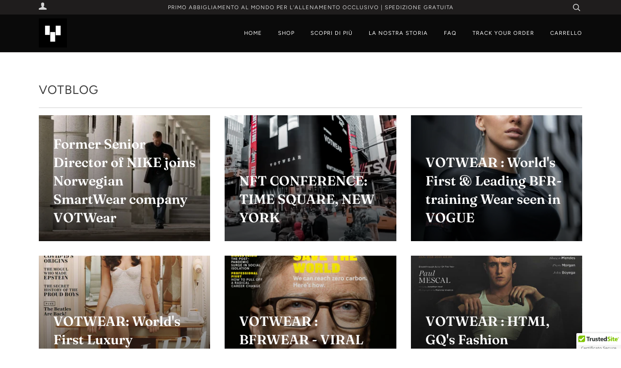

--- FILE ---
content_type: text/html; charset=utf-8
request_url: https://votwear.com/it/blogs/news
body_size: 21595
content:
<!doctype html>
<!--[if lt IE 7]><html class="no-js lt-ie9 lt-ie8 lt-ie7" lang="en"> <![endif]-->
<!--[if IE 7]><html class="no-js lt-ie9 lt-ie8" lang="en"> <![endif]-->
<!--[if IE 8]><html class="no-js lt-ie9" lang="en"> <![endif]-->
<!--[if IE 9 ]><html class="ie9 no-js"> <![endif]-->
<!--[if (gt IE 9)|!(IE)]><!--> <html class="no-js"> <!--<![endif]-->
<head>
<!-- Added by AVADA SEO Suite -->






<meta name="twitter:image" content="">




<!-- /Added by AVADA SEO Suite --><!--Content in content_for_header -->
<!--LayoutHub-Embed--><link rel="stylesheet" href="https://fonts.googleapis.com/css?family=Poppins:100,200,300,400,500,600,700,800,900" /><link rel="stylesheet" type="text/css" href="[data-uri]" media="all">
<!--LH--><!--/LayoutHub-Embed--><!-- Global site tag (gtag.js) - Google Ads: 722758370 -->
<script async src="https://www.googletagmanager.com/gtag/js?id=AW-722758370"></script>
<script>
  window.dataLayer = window.dataLayer || [];
  function gtag(){dataLayer.push(arguments);}
  gtag('js', new Date());

  gtag('config', 'AW-722758370');
</script>


  <!-- ======================= Pipeline Theme V4.3 ========================= -->
  <meta charset="utf-8">
  <meta http-equiv="X-UA-Compatible" content="IE=edge,chrome=1"><link rel="shortcut icon" href="//votwear.com/cdn/shop/files/Logo_-_VW_32x32.jpg?v=1613688965" type="image/png"><!-- Title and description ================================================ -->
  <title>
  VOTblog &ndash; Votwear
  </title>

  

  <!-- Product meta ========================================================= -->
  <!-- /snippets/social-meta-tags.liquid -->


  <meta property="og:type" content="website">
  <meta property="og:title" content="VOTblog">


  <meta property="og:url" content="https://votwear.com/it/blogs/news">
  <meta property="og:site_name" content="Votwear">









  <!-- Helpers ============================================================== -->
  <link rel="canonical" href="https://votwear.com/it/blogs/news">
  <meta name="viewport" content="width=device-width,initial-scale=1">
  <meta name="theme-color" content="#000000">

  <!-- CSS ================================================================== -->
  <link href="//votwear.com/cdn/shop/t/7/assets/theme.scss.css?v=93935460646296343521759259236" rel="stylesheet" type="text/css" media="all" />

  <!-- Vendor JS ============================================================ -->
  <script src="//votwear.com/cdn/shop/t/7/assets/vendor.js?v=19349907457483068571540839355" type="text/javascript"></script>

  <!-- /snippets/oldIE-js.liquid -->


<!--[if lt IE 9]>
<script src="//cdnjs.cloudflare.com/ajax/libs/html5shiv/3.7.2/html5shiv.min.js" type="text/javascript"></script>
<script src="//votwear.com/cdn/shop/t/7/assets/respond.min.js?v=52248677837542619231540839354" type="text/javascript"></script>
<script src="//votwear.com/cdn/shop/t/7/assets/background_size_emu.js?v=20512233629963367491540839352" type="text/javascript"></script>
<link href="//votwear.com/cdn/shop/t/7/assets/respond-proxy.html" id="respond-proxy" rel="respond-proxy" />
<link href="//votwear.com/search?q=d8f01984255b4bbb136e68943c207017" id="respond-redirect" rel="respond-redirect" />
<script src="//votwear.com/search?q=d8f01984255b4bbb136e68943c207017" type="text/javascript"></script>
<![endif]-->



  <script>
    var theme = {
      strings: {
        addToCart: "Aggiungi al Carrello",
        soldOut: "Esaurito",
        unavailable: "Non Disponibile",
        join: "Iscriviti Adesso"
      },
      moneyFormat: "€{{amount_with_comma_separator}}",
      version: '4.3'
    }
  </script>

  
  

  <!-- Header hook for plugins ============================================== -->
  <script>window.performance && window.performance.mark && window.performance.mark('shopify.content_for_header.start');</script><meta name="google-site-verification" content="Aj3jdPBIr-L-JDLUPn-RBcFbAK8NUD8qpelhaXYrT00">
<meta name="google-site-verification" content="DGybu0CqzH0p__XvIqH2HRmRYx6VaRHtqo9Iz-zg-rc">
<meta name="google-site-verification" content="hF5Q-qz9-B4cjrETWGznM7HMQMxEbu7tOeyLfFUb84E">
<meta name="google-site-verification" content="uSTfiqhGTpqDX4iL1K9LwjAd_RhJFM1E2BgGQcFCD5s">
<meta name="facebook-domain-verification" content="h8a43it95glswnw4medlhypzee4c66">
<meta id="shopify-digital-wallet" name="shopify-digital-wallet" content="/6191677513/digital_wallets/dialog">
<meta name="shopify-checkout-api-token" content="b14b456be723b8d2981bc5e3f3b57758">
<meta id="in-context-paypal-metadata" data-shop-id="6191677513" data-venmo-supported="false" data-environment="production" data-locale="it_IT" data-paypal-v4="true" data-currency="EUR">
<link rel="alternate" type="application/atom+xml" title="Feed" href="/it/blogs/news.atom" />
<link rel="alternate" hreflang="x-default" href="https://votwear.com/blogs/news">
<link rel="alternate" hreflang="it" href="https://votwear.com/it/blogs/news">
<script async="async" src="/checkouts/internal/preloads.js?locale=it-DE"></script>
<script id="shopify-features" type="application/json">{"accessToken":"b14b456be723b8d2981bc5e3f3b57758","betas":["rich-media-storefront-analytics"],"domain":"votwear.com","predictiveSearch":true,"shopId":6191677513,"locale":"it"}</script>
<script>var Shopify = Shopify || {};
Shopify.shop = "votwear.myshopify.com";
Shopify.locale = "it";
Shopify.currency = {"active":"EUR","rate":"1.0"};
Shopify.country = "DE";
Shopify.theme = {"name":"Meels","id":42044096585,"schema_name":"Pipeline","schema_version":"4.3","theme_store_id":739,"role":"main"};
Shopify.theme.handle = "null";
Shopify.theme.style = {"id":null,"handle":null};
Shopify.cdnHost = "votwear.com/cdn";
Shopify.routes = Shopify.routes || {};
Shopify.routes.root = "/it/";</script>
<script type="module">!function(o){(o.Shopify=o.Shopify||{}).modules=!0}(window);</script>
<script>!function(o){function n(){var o=[];function n(){o.push(Array.prototype.slice.apply(arguments))}return n.q=o,n}var t=o.Shopify=o.Shopify||{};t.loadFeatures=n(),t.autoloadFeatures=n()}(window);</script>
<script id="shop-js-analytics" type="application/json">{"pageType":"blog"}</script>
<script defer="defer" async type="module" src="//votwear.com/cdn/shopifycloud/shop-js/modules/v2/client.init-shop-cart-sync_DLv9RC5i.it.esm.js"></script>
<script defer="defer" async type="module" src="//votwear.com/cdn/shopifycloud/shop-js/modules/v2/chunk.common_BOQ0Ds19.esm.js"></script>
<script type="module">
  await import("//votwear.com/cdn/shopifycloud/shop-js/modules/v2/client.init-shop-cart-sync_DLv9RC5i.it.esm.js");
await import("//votwear.com/cdn/shopifycloud/shop-js/modules/v2/chunk.common_BOQ0Ds19.esm.js");

  window.Shopify.SignInWithShop?.initShopCartSync?.({"fedCMEnabled":true,"windoidEnabled":true});

</script>
<script>(function() {
  var isLoaded = false;
  function asyncLoad() {
    if (isLoaded) return;
    isLoaded = true;
    var urls = ["\/\/code.tidio.co\/sgh9fjm75i7grmoyjrr7o5vwdspo1evz.js?shop=votwear.myshopify.com","\/\/cdn.ywxi.net\/js\/partner-shopify.js?shop=votwear.myshopify.com","https:\/\/d10lpsik1i8c69.cloudfront.net\/w.js?shop=votwear.myshopify.com","https:\/\/static.klaviyo.com\/onsite\/js\/klaviyo.js?company_id=NARTby\u0026shop=votwear.myshopify.com","https:\/\/app.layouthub.com\/shopify\/layouthub.js?shop=votwear.myshopify.com","https:\/\/seo.apps.avada.io\/avada-seo-installed.js?shop=votwear.myshopify.com","https:\/\/trustbadge.shopclimb.com\/files\/js\/dist\/trustbadge.min.js?shop=votwear.myshopify.com","https:\/\/s3.eu-west-1.amazonaws.com\/production-klarna-il-shopify-osm\/a6c5e37d3b587ca7438f15aa90b429b47085a035\/votwear.myshopify.com-1708596508056.js?shop=votwear.myshopify.com","https:\/\/cdn.hextom.com\/js\/ultimatesalesboost.js?shop=votwear.myshopify.com"];
    for (var i = 0; i < urls.length; i++) {
      var s = document.createElement('script');
      s.type = 'text/javascript';
      s.async = true;
      s.src = urls[i];
      var x = document.getElementsByTagName('script')[0];
      x.parentNode.insertBefore(s, x);
    }
  };
  if(window.attachEvent) {
    window.attachEvent('onload', asyncLoad);
  } else {
    window.addEventListener('load', asyncLoad, false);
  }
})();</script>
<script id="__st">var __st={"a":6191677513,"offset":3600,"reqid":"73fb8eee-c88e-460a-9f0b-c09525d86deb-1762247364","pageurl":"votwear.com\/it\/blogs\/news","s":"blogs-27014856777","u":"d871934aef72","p":"blog","rtyp":"blog","rid":27014856777};</script>
<script>window.ShopifyPaypalV4VisibilityTracking = true;</script>
<script id="captcha-bootstrap">!function(){'use strict';const t='contact',e='account',n='new_comment',o=[[t,t],['blogs',n],['comments',n],[t,'customer']],c=[[e,'customer_login'],[e,'guest_login'],[e,'recover_customer_password'],[e,'create_customer']],r=t=>t.map((([t,e])=>`form[action*='/${t}']:not([data-nocaptcha='true']) input[name='form_type'][value='${e}']`)).join(','),a=t=>()=>t?[...document.querySelectorAll(t)].map((t=>t.form)):[];function s(){const t=[...o],e=r(t);return a(e)}const i='password',u='form_key',d=['recaptcha-v3-token','g-recaptcha-response','h-captcha-response',i],f=()=>{try{return window.sessionStorage}catch{return}},m='__shopify_v',_=t=>t.elements[u];function p(t,e,n=!1){try{const o=window.sessionStorage,c=JSON.parse(o.getItem(e)),{data:r}=function(t){const{data:e,action:n}=t;return t[m]||n?{data:e,action:n}:{data:t,action:n}}(c);for(const[e,n]of Object.entries(r))t.elements[e]&&(t.elements[e].value=n);n&&o.removeItem(e)}catch(o){console.error('form repopulation failed',{error:o})}}const l='form_type',E='cptcha';function T(t){t.dataset[E]=!0}const w=window,h=w.document,L='Shopify',v='ce_forms',y='captcha';let A=!1;((t,e)=>{const n=(g='f06e6c50-85a8-45c8-87d0-21a2b65856fe',I='https://cdn.shopify.com/shopifycloud/storefront-forms-hcaptcha/ce_storefront_forms_captcha_hcaptcha.v1.5.2.iife.js',D={infoText:'Protetto da hCaptcha',privacyText:'Privacy',termsText:'Termini'},(t,e,n)=>{const o=w[L][v],c=o.bindForm;if(c)return c(t,g,e,D).then(n);var r;o.q.push([[t,g,e,D],n]),r=I,A||(h.body.append(Object.assign(h.createElement('script'),{id:'captcha-provider',async:!0,src:r})),A=!0)});var g,I,D;w[L]=w[L]||{},w[L][v]=w[L][v]||{},w[L][v].q=[],w[L][y]=w[L][y]||{},w[L][y].protect=function(t,e){n(t,void 0,e),T(t)},Object.freeze(w[L][y]),function(t,e,n,w,h,L){const[v,y,A,g]=function(t,e,n){const i=e?o:[],u=t?c:[],d=[...i,...u],f=r(d),m=r(i),_=r(d.filter((([t,e])=>n.includes(e))));return[a(f),a(m),a(_),s()]}(w,h,L),I=t=>{const e=t.target;return e instanceof HTMLFormElement?e:e&&e.form},D=t=>v().includes(t);t.addEventListener('submit',(t=>{const e=I(t);if(!e)return;const n=D(e)&&!e.dataset.hcaptchaBound&&!e.dataset.recaptchaBound,o=_(e),c=g().includes(e)&&(!o||!o.value);(n||c)&&t.preventDefault(),c&&!n&&(function(t){try{if(!f())return;!function(t){const e=f();if(!e)return;const n=_(t);if(!n)return;const o=n.value;o&&e.removeItem(o)}(t);const e=Array.from(Array(32),(()=>Math.random().toString(36)[2])).join('');!function(t,e){_(t)||t.append(Object.assign(document.createElement('input'),{type:'hidden',name:u})),t.elements[u].value=e}(t,e),function(t,e){const n=f();if(!n)return;const o=[...t.querySelectorAll(`input[type='${i}']`)].map((({name:t})=>t)),c=[...d,...o],r={};for(const[a,s]of new FormData(t).entries())c.includes(a)||(r[a]=s);n.setItem(e,JSON.stringify({[m]:1,action:t.action,data:r}))}(t,e)}catch(e){console.error('failed to persist form',e)}}(e),e.submit())}));const S=(t,e)=>{t&&!t.dataset[E]&&(n(t,e.some((e=>e===t))),T(t))};for(const o of['focusin','change'])t.addEventListener(o,(t=>{const e=I(t);D(e)&&S(e,y())}));const B=e.get('form_key'),M=e.get(l),P=B&&M;t.addEventListener('DOMContentLoaded',(()=>{const t=y();if(P)for(const e of t)e.elements[l].value===M&&p(e,B);[...new Set([...A(),...v().filter((t=>'true'===t.dataset.shopifyCaptcha))])].forEach((e=>S(e,t)))}))}(h,new URLSearchParams(w.location.search),n,t,e,['guest_login'])})(!0,!0)}();</script>
<script integrity="sha256-52AcMU7V7pcBOXWImdc/TAGTFKeNjmkeM1Pvks/DTgc=" data-source-attribution="shopify.loadfeatures" defer="defer" src="//votwear.com/cdn/shopifycloud/storefront/assets/storefront/load_feature-81c60534.js" crossorigin="anonymous"></script>
<script data-source-attribution="shopify.dynamic_checkout.dynamic.init">var Shopify=Shopify||{};Shopify.PaymentButton=Shopify.PaymentButton||{isStorefrontPortableWallets:!0,init:function(){window.Shopify.PaymentButton.init=function(){};var t=document.createElement("script");t.src="https://votwear.com/cdn/shopifycloud/portable-wallets/latest/portable-wallets.it.js",t.type="module",document.head.appendChild(t)}};
</script>
<script data-source-attribution="shopify.dynamic_checkout.buyer_consent">
  function portableWalletsHideBuyerConsent(e){var t=document.getElementById("shopify-buyer-consent"),n=document.getElementById("shopify-subscription-policy-button");t&&n&&(t.classList.add("hidden"),t.setAttribute("aria-hidden","true"),n.removeEventListener("click",e))}function portableWalletsShowBuyerConsent(e){var t=document.getElementById("shopify-buyer-consent"),n=document.getElementById("shopify-subscription-policy-button");t&&n&&(t.classList.remove("hidden"),t.removeAttribute("aria-hidden"),n.addEventListener("click",e))}window.Shopify?.PaymentButton&&(window.Shopify.PaymentButton.hideBuyerConsent=portableWalletsHideBuyerConsent,window.Shopify.PaymentButton.showBuyerConsent=portableWalletsShowBuyerConsent);
</script>
<script data-source-attribution="shopify.dynamic_checkout.cart.bootstrap">document.addEventListener("DOMContentLoaded",(function(){function t(){return document.querySelector("shopify-accelerated-checkout-cart, shopify-accelerated-checkout")}if(t())Shopify.PaymentButton.init();else{new MutationObserver((function(e,n){t()&&(Shopify.PaymentButton.init(),n.disconnect())})).observe(document.body,{childList:!0,subtree:!0})}}));
</script>
<link id="shopify-accelerated-checkout-styles" rel="stylesheet" media="screen" href="https://votwear.com/cdn/shopifycloud/portable-wallets/latest/accelerated-checkout-backwards-compat.css" crossorigin="anonymous">
<style id="shopify-accelerated-checkout-cart">
        #shopify-buyer-consent {
  margin-top: 1em;
  display: inline-block;
  width: 100%;
}

#shopify-buyer-consent.hidden {
  display: none;
}

#shopify-subscription-policy-button {
  background: none;
  border: none;
  padding: 0;
  text-decoration: underline;
  font-size: inherit;
  cursor: pointer;
}

#shopify-subscription-policy-button::before {
  box-shadow: none;
}

      </style>

<script>window.performance && window.performance.mark && window.performance.mark('shopify.content_for_header.end');</script>
 

<script>window.__pagefly_analytics_settings__ = {"acceptTracking":false};</script>
 <script src="https://cdn.shopify.com/extensions/0199cdc8-6060-73db-a925-2271350aa410/etranslate-236/assets/floating-selector.js" type="text/javascript" defer="defer"></script>
<meta property="og:image" content="https://cdn.shopify.com/s/files/1/0061/9167/7513/files/1905-bws-GreenEye-VotWear-7894.jpg?v=1593344499" />
<meta property="og:image:secure_url" content="https://cdn.shopify.com/s/files/1/0061/9167/7513/files/1905-bws-GreenEye-VotWear-7894.jpg?v=1593344499" />
<meta property="og:image:width" content="5168" />
<meta property="og:image:height" content="3448" />
<link href="https://monorail-edge.shopifysvc.com" rel="dns-prefetch">
<script>(function(){if ("sendBeacon" in navigator && "performance" in window) {try {var session_token_from_headers = performance.getEntriesByType('navigation')[0].serverTiming.find(x => x.name == '_s').description;} catch {var session_token_from_headers = undefined;}var session_cookie_matches = document.cookie.match(/_shopify_s=([^;]*)/);var session_token_from_cookie = session_cookie_matches && session_cookie_matches.length === 2 ? session_cookie_matches[1] : "";var session_token = session_token_from_headers || session_token_from_cookie || "";function handle_abandonment_event(e) {var entries = performance.getEntries().filter(function(entry) {return /monorail-edge.shopifysvc.com/.test(entry.name);});if (!window.abandonment_tracked && entries.length === 0) {window.abandonment_tracked = true;var currentMs = Date.now();var navigation_start = performance.timing.navigationStart;var payload = {shop_id: 6191677513,url: window.location.href,navigation_start,duration: currentMs - navigation_start,session_token,page_type: "blog"};window.navigator.sendBeacon("https://monorail-edge.shopifysvc.com/v1/produce", JSON.stringify({schema_id: "online_store_buyer_site_abandonment/1.1",payload: payload,metadata: {event_created_at_ms: currentMs,event_sent_at_ms: currentMs}}));}}window.addEventListener('pagehide', handle_abandonment_event);}}());</script>
<script id="web-pixels-manager-setup">(function e(e,d,r,n,o){if(void 0===o&&(o={}),!Boolean(null===(a=null===(i=window.Shopify)||void 0===i?void 0:i.analytics)||void 0===a?void 0:a.replayQueue)){var i,a;window.Shopify=window.Shopify||{};var t=window.Shopify;t.analytics=t.analytics||{};var s=t.analytics;s.replayQueue=[],s.publish=function(e,d,r){return s.replayQueue.push([e,d,r]),!0};try{self.performance.mark("wpm:start")}catch(e){}var l=function(){var e={modern:/Edge?\/(1{2}[4-9]|1[2-9]\d|[2-9]\d{2}|\d{4,})\.\d+(\.\d+|)|Firefox\/(1{2}[4-9]|1[2-9]\d|[2-9]\d{2}|\d{4,})\.\d+(\.\d+|)|Chrom(ium|e)\/(9{2}|\d{3,})\.\d+(\.\d+|)|(Maci|X1{2}).+ Version\/(15\.\d+|(1[6-9]|[2-9]\d|\d{3,})\.\d+)([,.]\d+|)( \(\w+\)|)( Mobile\/\w+|) Safari\/|Chrome.+OPR\/(9{2}|\d{3,})\.\d+\.\d+|(CPU[ +]OS|iPhone[ +]OS|CPU[ +]iPhone|CPU IPhone OS|CPU iPad OS)[ +]+(15[._]\d+|(1[6-9]|[2-9]\d|\d{3,})[._]\d+)([._]\d+|)|Android:?[ /-](13[3-9]|1[4-9]\d|[2-9]\d{2}|\d{4,})(\.\d+|)(\.\d+|)|Android.+Firefox\/(13[5-9]|1[4-9]\d|[2-9]\d{2}|\d{4,})\.\d+(\.\d+|)|Android.+Chrom(ium|e)\/(13[3-9]|1[4-9]\d|[2-9]\d{2}|\d{4,})\.\d+(\.\d+|)|SamsungBrowser\/([2-9]\d|\d{3,})\.\d+/,legacy:/Edge?\/(1[6-9]|[2-9]\d|\d{3,})\.\d+(\.\d+|)|Firefox\/(5[4-9]|[6-9]\d|\d{3,})\.\d+(\.\d+|)|Chrom(ium|e)\/(5[1-9]|[6-9]\d|\d{3,})\.\d+(\.\d+|)([\d.]+$|.*Safari\/(?![\d.]+ Edge\/[\d.]+$))|(Maci|X1{2}).+ Version\/(10\.\d+|(1[1-9]|[2-9]\d|\d{3,})\.\d+)([,.]\d+|)( \(\w+\)|)( Mobile\/\w+|) Safari\/|Chrome.+OPR\/(3[89]|[4-9]\d|\d{3,})\.\d+\.\d+|(CPU[ +]OS|iPhone[ +]OS|CPU[ +]iPhone|CPU IPhone OS|CPU iPad OS)[ +]+(10[._]\d+|(1[1-9]|[2-9]\d|\d{3,})[._]\d+)([._]\d+|)|Android:?[ /-](13[3-9]|1[4-9]\d|[2-9]\d{2}|\d{4,})(\.\d+|)(\.\d+|)|Mobile Safari.+OPR\/([89]\d|\d{3,})\.\d+\.\d+|Android.+Firefox\/(13[5-9]|1[4-9]\d|[2-9]\d{2}|\d{4,})\.\d+(\.\d+|)|Android.+Chrom(ium|e)\/(13[3-9]|1[4-9]\d|[2-9]\d{2}|\d{4,})\.\d+(\.\d+|)|Android.+(UC? ?Browser|UCWEB|U3)[ /]?(15\.([5-9]|\d{2,})|(1[6-9]|[2-9]\d|\d{3,})\.\d+)\.\d+|SamsungBrowser\/(5\.\d+|([6-9]|\d{2,})\.\d+)|Android.+MQ{2}Browser\/(14(\.(9|\d{2,})|)|(1[5-9]|[2-9]\d|\d{3,})(\.\d+|))(\.\d+|)|K[Aa][Ii]OS\/(3\.\d+|([4-9]|\d{2,})\.\d+)(\.\d+|)/},d=e.modern,r=e.legacy,n=navigator.userAgent;return n.match(d)?"modern":n.match(r)?"legacy":"unknown"}(),u="modern"===l?"modern":"legacy",c=(null!=n?n:{modern:"",legacy:""})[u],f=function(e){return[e.baseUrl,"/wpm","/b",e.hashVersion,"modern"===e.buildTarget?"m":"l",".js"].join("")}({baseUrl:d,hashVersion:r,buildTarget:u}),m=function(e){var d=e.version,r=e.bundleTarget,n=e.surface,o=e.pageUrl,i=e.monorailEndpoint;return{emit:function(e){var a=e.status,t=e.errorMsg,s=(new Date).getTime(),l=JSON.stringify({metadata:{event_sent_at_ms:s},events:[{schema_id:"web_pixels_manager_load/3.1",payload:{version:d,bundle_target:r,page_url:o,status:a,surface:n,error_msg:t},metadata:{event_created_at_ms:s}}]});if(!i)return console&&console.warn&&console.warn("[Web Pixels Manager] No Monorail endpoint provided, skipping logging."),!1;try{return self.navigator.sendBeacon.bind(self.navigator)(i,l)}catch(e){}var u=new XMLHttpRequest;try{return u.open("POST",i,!0),u.setRequestHeader("Content-Type","text/plain"),u.send(l),!0}catch(e){return console&&console.warn&&console.warn("[Web Pixels Manager] Got an unhandled error while logging to Monorail."),!1}}}}({version:r,bundleTarget:l,surface:e.surface,pageUrl:self.location.href,monorailEndpoint:e.monorailEndpoint});try{o.browserTarget=l,function(e){var d=e.src,r=e.async,n=void 0===r||r,o=e.onload,i=e.onerror,a=e.sri,t=e.scriptDataAttributes,s=void 0===t?{}:t,l=document.createElement("script"),u=document.querySelector("head"),c=document.querySelector("body");if(l.async=n,l.src=d,a&&(l.integrity=a,l.crossOrigin="anonymous"),s)for(var f in s)if(Object.prototype.hasOwnProperty.call(s,f))try{l.dataset[f]=s[f]}catch(e){}if(o&&l.addEventListener("load",o),i&&l.addEventListener("error",i),u)u.appendChild(l);else{if(!c)throw new Error("Did not find a head or body element to append the script");c.appendChild(l)}}({src:f,async:!0,onload:function(){if(!function(){var e,d;return Boolean(null===(d=null===(e=window.Shopify)||void 0===e?void 0:e.analytics)||void 0===d?void 0:d.initialized)}()){var d=window.webPixelsManager.init(e)||void 0;if(d){var r=window.Shopify.analytics;r.replayQueue.forEach((function(e){var r=e[0],n=e[1],o=e[2];d.publishCustomEvent(r,n,o)})),r.replayQueue=[],r.publish=d.publishCustomEvent,r.visitor=d.visitor,r.initialized=!0}}},onerror:function(){return m.emit({status:"failed",errorMsg:"".concat(f," has failed to load")})},sri:function(e){var d=/^sha384-[A-Za-z0-9+/=]+$/;return"string"==typeof e&&d.test(e)}(c)?c:"",scriptDataAttributes:o}),m.emit({status:"loading"})}catch(e){m.emit({status:"failed",errorMsg:(null==e?void 0:e.message)||"Unknown error"})}}})({shopId: 6191677513,storefrontBaseUrl: "https://votwear.com",extensionsBaseUrl: "https://extensions.shopifycdn.com/cdn/shopifycloud/web-pixels-manager",monorailEndpoint: "https://monorail-edge.shopifysvc.com/unstable/produce_batch",surface: "storefront-renderer",enabledBetaFlags: ["2dca8a86"],webPixelsConfigList: [{"id":"628850881","configuration":"{\"config\":\"{\\\"pixel_id\\\":\\\"AW-604918235\\\",\\\"target_country\\\":\\\"DE\\\",\\\"gtag_events\\\":[{\\\"type\\\":\\\"page_view\\\",\\\"action_label\\\":\\\"AW-604918235\\\/pdriCKOWvtsBENujuaAC\\\"},{\\\"type\\\":\\\"purchase\\\",\\\"action_label\\\":\\\"AW-604918235\\\/C4jqCKaWvtsBENujuaAC\\\"},{\\\"type\\\":\\\"view_item\\\",\\\"action_label\\\":\\\"AW-604918235\\\/nAPlCKmWvtsBENujuaAC\\\"},{\\\"type\\\":\\\"add_to_cart\\\",\\\"action_label\\\":\\\"AW-604918235\\\/x-mFCKyWvtsBENujuaAC\\\"},{\\\"type\\\":\\\"begin_checkout\\\",\\\"action_label\\\":\\\"AW-604918235\\\/7hS-CK-WvtsBENujuaAC\\\"},{\\\"type\\\":\\\"search\\\",\\\"action_label\\\":\\\"AW-604918235\\\/KK48CLKWvtsBENujuaAC\\\"},{\\\"type\\\":\\\"add_payment_info\\\",\\\"action_label\\\":\\\"AW-604918235\\\/XsgzCLWWvtsBENujuaAC\\\"}],\\\"enable_monitoring_mode\\\":false}\"}","eventPayloadVersion":"v1","runtimeContext":"OPEN","scriptVersion":"b2a88bafab3e21179ed38636efcd8a93","type":"APP","apiClientId":1780363,"privacyPurposes":[],"dataSharingAdjustments":{"protectedCustomerApprovalScopes":["read_customer_address","read_customer_email","read_customer_name","read_customer_personal_data","read_customer_phone"]}},{"id":"210960577","configuration":"{\"pixel_id\":\"1011868582338383\",\"pixel_type\":\"facebook_pixel\",\"metaapp_system_user_token\":\"-\"}","eventPayloadVersion":"v1","runtimeContext":"OPEN","scriptVersion":"ca16bc87fe92b6042fbaa3acc2fbdaa6","type":"APP","apiClientId":2329312,"privacyPurposes":["ANALYTICS","MARKETING","SALE_OF_DATA"],"dataSharingAdjustments":{"protectedCustomerApprovalScopes":["read_customer_address","read_customer_email","read_customer_name","read_customer_personal_data","read_customer_phone"]}},{"id":"83099841","eventPayloadVersion":"v1","runtimeContext":"LAX","scriptVersion":"1","type":"CUSTOM","privacyPurposes":["ANALYTICS"],"name":"Google Analytics tag (migrated)"},{"id":"shopify-app-pixel","configuration":"{}","eventPayloadVersion":"v1","runtimeContext":"STRICT","scriptVersion":"0450","apiClientId":"shopify-pixel","type":"APP","privacyPurposes":["ANALYTICS","MARKETING"]},{"id":"shopify-custom-pixel","eventPayloadVersion":"v1","runtimeContext":"LAX","scriptVersion":"0450","apiClientId":"shopify-pixel","type":"CUSTOM","privacyPurposes":["ANALYTICS","MARKETING"]}],isMerchantRequest: false,initData: {"shop":{"name":"Votwear","paymentSettings":{"currencyCode":"EUR"},"myshopifyDomain":"votwear.myshopify.com","countryCode":"NO","storefrontUrl":"https:\/\/votwear.com\/it"},"customer":null,"cart":null,"checkout":null,"productVariants":[],"purchasingCompany":null},},"https://votwear.com/cdn","5303c62bw494ab25dp0d72f2dcm48e21f5a",{"modern":"","legacy":""},{"shopId":"6191677513","storefrontBaseUrl":"https:\/\/votwear.com","extensionBaseUrl":"https:\/\/extensions.shopifycdn.com\/cdn\/shopifycloud\/web-pixels-manager","surface":"storefront-renderer","enabledBetaFlags":"[\"2dca8a86\"]","isMerchantRequest":"false","hashVersion":"5303c62bw494ab25dp0d72f2dcm48e21f5a","publish":"custom","events":"[[\"page_viewed\",{}]]"});</script><script>
  window.ShopifyAnalytics = window.ShopifyAnalytics || {};
  window.ShopifyAnalytics.meta = window.ShopifyAnalytics.meta || {};
  window.ShopifyAnalytics.meta.currency = 'EUR';
  var meta = {"page":{"pageType":"blog","resourceType":"blog","resourceId":27014856777}};
  for (var attr in meta) {
    window.ShopifyAnalytics.meta[attr] = meta[attr];
  }
</script>
<script class="analytics">
  (function () {
    var customDocumentWrite = function(content) {
      var jquery = null;

      if (window.jQuery) {
        jquery = window.jQuery;
      } else if (window.Checkout && window.Checkout.$) {
        jquery = window.Checkout.$;
      }

      if (jquery) {
        jquery('body').append(content);
      }
    };

    var hasLoggedConversion = function(token) {
      if (token) {
        return document.cookie.indexOf('loggedConversion=' + token) !== -1;
      }
      return false;
    }

    var setCookieIfConversion = function(token) {
      if (token) {
        var twoMonthsFromNow = new Date(Date.now());
        twoMonthsFromNow.setMonth(twoMonthsFromNow.getMonth() + 2);

        document.cookie = 'loggedConversion=' + token + '; expires=' + twoMonthsFromNow;
      }
    }

    var trekkie = window.ShopifyAnalytics.lib = window.trekkie = window.trekkie || [];
    if (trekkie.integrations) {
      return;
    }
    trekkie.methods = [
      'identify',
      'page',
      'ready',
      'track',
      'trackForm',
      'trackLink'
    ];
    trekkie.factory = function(method) {
      return function() {
        var args = Array.prototype.slice.call(arguments);
        args.unshift(method);
        trekkie.push(args);
        return trekkie;
      };
    };
    for (var i = 0; i < trekkie.methods.length; i++) {
      var key = trekkie.methods[i];
      trekkie[key] = trekkie.factory(key);
    }
    trekkie.load = function(config) {
      trekkie.config = config || {};
      trekkie.config.initialDocumentCookie = document.cookie;
      var first = document.getElementsByTagName('script')[0];
      var script = document.createElement('script');
      script.type = 'text/javascript';
      script.onerror = function(e) {
        var scriptFallback = document.createElement('script');
        scriptFallback.type = 'text/javascript';
        scriptFallback.onerror = function(error) {
                var Monorail = {
      produce: function produce(monorailDomain, schemaId, payload) {
        var currentMs = new Date().getTime();
        var event = {
          schema_id: schemaId,
          payload: payload,
          metadata: {
            event_created_at_ms: currentMs,
            event_sent_at_ms: currentMs
          }
        };
        return Monorail.sendRequest("https://" + monorailDomain + "/v1/produce", JSON.stringify(event));
      },
      sendRequest: function sendRequest(endpointUrl, payload) {
        // Try the sendBeacon API
        if (window && window.navigator && typeof window.navigator.sendBeacon === 'function' && typeof window.Blob === 'function' && !Monorail.isIos12()) {
          var blobData = new window.Blob([payload], {
            type: 'text/plain'
          });

          if (window.navigator.sendBeacon(endpointUrl, blobData)) {
            return true;
          } // sendBeacon was not successful

        } // XHR beacon

        var xhr = new XMLHttpRequest();

        try {
          xhr.open('POST', endpointUrl);
          xhr.setRequestHeader('Content-Type', 'text/plain');
          xhr.send(payload);
        } catch (e) {
          console.log(e);
        }

        return false;
      },
      isIos12: function isIos12() {
        return window.navigator.userAgent.lastIndexOf('iPhone; CPU iPhone OS 12_') !== -1 || window.navigator.userAgent.lastIndexOf('iPad; CPU OS 12_') !== -1;
      }
    };
    Monorail.produce('monorail-edge.shopifysvc.com',
      'trekkie_storefront_load_errors/1.1',
      {shop_id: 6191677513,
      theme_id: 42044096585,
      app_name: "storefront",
      context_url: window.location.href,
      source_url: "//votwear.com/cdn/s/trekkie.storefront.5ad93876886aa0a32f5bade9f25632a26c6f183a.min.js"});

        };
        scriptFallback.async = true;
        scriptFallback.src = '//votwear.com/cdn/s/trekkie.storefront.5ad93876886aa0a32f5bade9f25632a26c6f183a.min.js';
        first.parentNode.insertBefore(scriptFallback, first);
      };
      script.async = true;
      script.src = '//votwear.com/cdn/s/trekkie.storefront.5ad93876886aa0a32f5bade9f25632a26c6f183a.min.js';
      first.parentNode.insertBefore(script, first);
    };
    trekkie.load(
      {"Trekkie":{"appName":"storefront","development":false,"defaultAttributes":{"shopId":6191677513,"isMerchantRequest":null,"themeId":42044096585,"themeCityHash":"1302459818115035338","contentLanguage":"it","currency":"EUR","eventMetadataId":"40eda285-3510-4e4a-8b3a-b5c43113cd44"},"isServerSideCookieWritingEnabled":true,"monorailRegion":"shop_domain","enabledBetaFlags":["f0df213a"]},"Session Attribution":{},"S2S":{"facebookCapiEnabled":true,"source":"trekkie-storefront-renderer","apiClientId":580111}}
    );

    var loaded = false;
    trekkie.ready(function() {
      if (loaded) return;
      loaded = true;

      window.ShopifyAnalytics.lib = window.trekkie;

      var originalDocumentWrite = document.write;
      document.write = customDocumentWrite;
      try { window.ShopifyAnalytics.merchantGoogleAnalytics.call(this); } catch(error) {};
      document.write = originalDocumentWrite;

      window.ShopifyAnalytics.lib.page(null,{"pageType":"blog","resourceType":"blog","resourceId":27014856777,"shopifyEmitted":true});

      var match = window.location.pathname.match(/checkouts\/(.+)\/(thank_you|post_purchase)/)
      var token = match? match[1]: undefined;
      if (!hasLoggedConversion(token)) {
        setCookieIfConversion(token);
        
      }
    });


        var eventsListenerScript = document.createElement('script');
        eventsListenerScript.async = true;
        eventsListenerScript.src = "//votwear.com/cdn/shopifycloud/storefront/assets/shop_events_listener-3da45d37.js";
        document.getElementsByTagName('head')[0].appendChild(eventsListenerScript);

})();</script>
  <script>
  if (!window.ga || (window.ga && typeof window.ga !== 'function')) {
    window.ga = function ga() {
      (window.ga.q = window.ga.q || []).push(arguments);
      if (window.Shopify && window.Shopify.analytics && typeof window.Shopify.analytics.publish === 'function') {
        window.Shopify.analytics.publish("ga_stub_called", {}, {sendTo: "google_osp_migration"});
      }
      console.error("Shopify's Google Analytics stub called with:", Array.from(arguments), "\nSee https://help.shopify.com/manual/promoting-marketing/pixels/pixel-migration#google for more information.");
    };
    if (window.Shopify && window.Shopify.analytics && typeof window.Shopify.analytics.publish === 'function') {
      window.Shopify.analytics.publish("ga_stub_initialized", {}, {sendTo: "google_osp_migration"});
    }
  }
</script>
<script
  defer
  src="https://votwear.com/cdn/shopifycloud/perf-kit/shopify-perf-kit-2.1.2.min.js"
  data-application="storefront-renderer"
  data-shop-id="6191677513"
  data-render-region="gcp-us-central1"
  data-page-type="blog"
  data-theme-instance-id="42044096585"
  data-theme-name="Pipeline"
  data-theme-version="4.3"
  data-monorail-region="shop_domain"
  data-resource-timing-sampling-rate="10"
  data-shs="true"
  data-shs-beacon="true"
  data-shs-export-with-fetch="true"
  data-shs-logs-sample-rate="1"
></script>
</head> 

<body id="votblog" class="template-blog" >
<script>window.KlarnaThemeGlobals={};</script>


  <div id="shopify-section-header" class="shopify-section"><div class="header__wrapper">

  
  <div class="info-bar showMobile">
    <div class="wrapper text-center">

      
        <div class="header-account-link">
          <a href="/account"><img src="//votwear.com/cdn/shop/t/7/assets/account.svg?v=156121673398561183491540839360"></a>
        </div>
      

      
      <div class="header-message uppercase header-message--crowded">
        
          <a href="/it/collections/products">primo abbigliamento al mondo per l&#39;allenamento occlusivo | spedizione gratuita</a>
        
      </div>
      

      
        <div class="header-search__wrapper">
          <div class="header-search">
            <form action="/search" method="get" class="input-group search" role="search">
              
              <input class="search-bar" type="search" name="q">
              <button type="submit" class="btn search-btn"></button>
            </form>
          </div>
        </div>
      

    </div>
  </div>
  

  <header class="site-header header--medium" role="banner">
    <div class="wrapper">
      <div class="nav--desktop">
        <div class="mobile-wrapper">
  <div class="header-cart__wrapper">
    <a href="/cart" class="CartToggle header-cart"></a>
    <span class="header-cart__bubble cartCount hidden-count"></span>
  </div>
  <div class="logo-wrapper logo-wrapper--image">
    
      <div class="h4 header-logo" itemscope itemtype="http://schema.org/Organization">
    
        
        <a href="/" itemprop="url">
          
          <img src="//votwear.com/cdn/shop/files/short_400x.png?v=1613521483"
          srcset="//votwear.com/cdn/shop/files/short_400x.png?v=1613521483 1x, //votwear.com/cdn/shop/files/short_400x@2x.png?v=1613521483 2x"
          alt="Votwear"
          class="logo-image"
          itemprop="logo">
        </a>
      
    
      </div>
    
  </div>
  <a href class="menuToggle header-hamburger"></a>
</div>
<div class="header-menu nav-wrapper">
  
  <ul class="main-menu accessibleNav" role="navigation" aria-label="primary">
    
    
      <li class="child ">
  <a href="/it" class="nav-link">HOME</a>
  
</li>

    
      <li class="child ">
  <a href="/it/collections/products" class="nav-link">SHOP</a>
  
</li>

    
      <li class="child ">
  <a href="https://votwear.com/blogs/news" class="nav-link">SCOPRI DI PIÙ</a>
  
</li>

    
      <li class="child ">
  <a href="/it/pages/about" class="nav-link">LA NOSTRA STORIA</a>
  
</li>

    
      <li class="child ">
  <a href="/it/pages/the-faq" class="nav-link">FAQ</a>
  
</li>

    
      <li class="child ">
  <a href="https://votwear.com/apps/parcelpanel" class="nav-link">Track your order</a>
  
</li>

    
    <li class="cart-text-link">
      <a href="/cart" class="CartToggle">
        Carrello
        <span class="cartCost  hidden-count ">(<span class="money">€0,00</span>)</span>
      </a>
    </li>
  </ul>
</div>

      </div>
      <div class="nav--mobile">
        <div class="mobile-wrapper">
  <div class="header-cart__wrapper">
    <a href="/cart" class="CartToggle header-cart"></a>
    <span class="header-cart__bubble cartCount hidden-count"></span>
  </div>
  <div class="logo-wrapper logo-wrapper--image">
    
      <div class="h4 header-logo" itemscope itemtype="http://schema.org/Organization">
    
        
        <a href="/" itemprop="url">
          
          <img src="//votwear.com/cdn/shop/files/short_400x.png?v=1613521483"
          srcset="//votwear.com/cdn/shop/files/short_400x.png?v=1613521483 1x, //votwear.com/cdn/shop/files/short_400x@2x.png?v=1613521483 2x"
          alt="Votwear"
          class="logo-image"
          itemprop="logo">
        </a>
      
    
      </div>
    
  </div>
  <a href class="menuToggle header-hamburger" aria-haspopup="true" aria-expanded="false" aria-controls="ariaHamburger"></a>
</div>
<div class="header-menu nav-wrapper">
  
  <ul class="main-menu accessibleNav" role="navigation" aria-label="primary" id="ariaHamburger" >
    
    
      <li class="child ">
  <a href="/it" class="nav-link">HOME</a>
  
</li>

    
      <li class="child ">
  <a href="/it/collections/products" class="nav-link">SHOP</a>
  
</li>

    
      <li class="child ">
  <a href="https://votwear.com/blogs/news" class="nav-link">SCOPRI DI PIÙ</a>
  
</li>

    
      <li class="child ">
  <a href="/it/pages/about" class="nav-link">LA NOSTRA STORIA</a>
  
</li>

    
      <li class="child ">
  <a href="/it/pages/the-faq" class="nav-link">FAQ</a>
  
</li>

    
      <li class="child ">
  <a href="https://votwear.com/apps/parcelpanel" class="nav-link">Track your order</a>
  
</li>

    
    <li class="cart-text-link">
      <a href="/cart" class="CartToggle">
        Carrello
        <span class="cartCost  hidden-count ">(<span class="money">€0,00</span>)</span>
      </a>
    </li>
  </ul>
</div>

      </div>
    </div>
  </header>
</div>


</div>

  <main class="main-content" role="main">
    <!--LayoutHub-Workspace-Start--><div id="shopify-section-blog" class="shopify-section"><!-- /sections/blog.liquid -->











<div data-section-id="blog" data-section-type="parallax">
  

  <div class="blog">
    <div class="wrapper page-margin">

      <div class="grid"><div class="grid__item one whole">

          

          
            
              <h4 class="title uppercase h4">VOTblog</h4>
              <hr class="hr--small">
            
            <div class="grid-uniform">
              
                <div class="grid__item large--one-third">
  <a class="blog__link" href="/it/blogs/news/former-senior-director-of-nike-joins-norwegian-smartwear-company-votwear">
    <div class="blog__article blog__article--card blog__article--image">
      
<div class="blog__article__overlay lazyload" data-bgset="//votwear.com/cdn/shop/articles/image20220208_131638_9c7fc908-fc6f-40c4-91c2-60b4b74bfc77_180x.jpg?v=1644472575 180w 135h,
    //votwear.com/cdn/shop/articles/image20220208_131638_9c7fc908-fc6f-40c4-91c2-60b4b74bfc77_360x.jpg?v=1644472575 360w 270h,
    //votwear.com/cdn/shop/articles/image20220208_131638_9c7fc908-fc6f-40c4-91c2-60b4b74bfc77_540x.jpg?v=1644472575 540w 405h,
    
    
    
    
    
    
    
    
    
    
    
    
    
    
    
    //votwear.com/cdn/shop/articles/image20220208_131638_9c7fc908-fc6f-40c4-91c2-60b4b74bfc77.jpg?v=1644472575 601w 451h"></div>
        <noscript>
          <div class="blog__article__overlay" style="background-image: url('//votwear.com/cdn/shop/articles/image20220208_131638_9c7fc908-fc6f-40c4-91c2-60b4b74bfc77_x540.jpg?v=1644472575')"></div>
        </noscript>
      
      <div class="blog__article__content equalHeightColumn">
        <h3 class="h3 blog__article__title">Former Senior Director of NIKE joins Norwegian SmartWear company VOTWear</h3>
        
      </div>
    </div>
  </a>
</div>

              
                <div class="grid__item large--one-third">
  <a class="blog__link" href="/it/blogs/news/time-square-new-york">
    <div class="blog__article blog__article--card blog__article--image">
      
<div class="blog__article__overlay lazyload" data-bgset="//votwear.com/cdn/shop/articles/logowriting_180x.jpg?v=1636050998 180w 315h,
    //votwear.com/cdn/shop/articles/logowriting_360x.jpg?v=1636050998 360w 630h,
    //votwear.com/cdn/shop/articles/logowriting_540x.jpg?v=1636050998 540w 945h,
    //votwear.com/cdn/shop/articles/logowriting_720x.jpg?v=1636050998 720w 1260h,
    //votwear.com/cdn/shop/articles/logowriting_900x.jpg?v=1636050998 900w 1575h,
    
    
    
    
    
    
    
    
    
    
    
    
    
    //votwear.com/cdn/shop/articles/logowriting.jpg?v=1636050998 1080w 1890h"></div>
        <noscript>
          <div class="blog__article__overlay" style="background-image: url('//votwear.com/cdn/shop/articles/logowriting_x540.jpg?v=1636050998')"></div>
        </noscript>
      
      <div class="blog__article__content equalHeightColumn">
        <h3 class="h3 blog__article__title">NFT CONFERENCE: TIME SQUARE, NEW YORK</h3>
        
      </div>
    </div>
  </a>
</div>

              
                <div class="grid__item large--one-third">
  <a class="blog__link" href="/it/blogs/news/worlds-first-luxury-smartwear">
    <div class="blog__article blog__article--card blog__article--image">
      
<div class="blog__article__overlay lazyload" data-bgset="//votwear.com/cdn/shop/articles/okDSC08220_20210912191951281_180x.jpg?v=1631470379 180w 270h,
    //votwear.com/cdn/shop/articles/okDSC08220_20210912191951281_360x.jpg?v=1631470379 360w 540h,
    //votwear.com/cdn/shop/articles/okDSC08220_20210912191951281_540x.jpg?v=1631470379 540w 810h,
    //votwear.com/cdn/shop/articles/okDSC08220_20210912191951281_720x.jpg?v=1631470379 720w 1080h,
    //votwear.com/cdn/shop/articles/okDSC08220_20210912191951281_900x.jpg?v=1631470379 900w 1350h,
    //votwear.com/cdn/shop/articles/okDSC08220_20210912191951281_1080x.jpg?v=1631470379 1080w 1620h,
    //votwear.com/cdn/shop/articles/okDSC08220_20210912191951281_1296x.jpg?v=1631470379 1296w 1944h,
    //votwear.com/cdn/shop/articles/okDSC08220_20210912191951281_1512x.jpg?v=1631470379 1512w 2268h,
    //votwear.com/cdn/shop/articles/okDSC08220_20210912191951281_1728x.jpg?v=1631470379 1728w 2592h,
    //votwear.com/cdn/shop/articles/okDSC08220_20210912191951281_1950x.jpg?v=1631470379 1950w 2925h,
    //votwear.com/cdn/shop/articles/okDSC08220_20210912191951281_2100x.jpg?v=1631470379 2100w 3150h,
    //votwear.com/cdn/shop/articles/okDSC08220_20210912191951281_2260x.jpg?v=1631470379 2260w 3390h,
    //votwear.com/cdn/shop/articles/okDSC08220_20210912191951281_2450x.jpg?v=1631470379 2450w 3675h,
    //votwear.com/cdn/shop/articles/okDSC08220_20210912191951281_2700x.jpg?v=1631470379 2700w 4050h,
    
    
    
    
    //votwear.com/cdn/shop/articles/okDSC08220_20210912191951281.jpg?v=1631470379 2730w 4095h"></div>
        <noscript>
          <div class="blog__article__overlay" style="background-image: url('//votwear.com/cdn/shop/articles/okDSC08220_20210912191951281_x540.jpg?v=1631470379')"></div>
        </noscript>
      
      <div class="blog__article__content equalHeightColumn">
        <h3 class="h3 blog__article__title">VOTWEAR : World's First & Leading BFR-training Wear seen in VOGUE</h3>
        
      </div>
    </div>
  </a>
</div>

              
                <div class="grid__item large--one-third">
  <a class="blog__link" href="/it/blogs/news/votwear-worlds-first-luxury-smartwear">
    <div class="blog__article blog__article--card blog__article--image">
      
<div class="blog__article__overlay lazyload" data-bgset="//votwear.com/cdn/shop/articles/IMG_20210708_171036_514_836128f9-883b-4e2f-aa70-0e7fe625bbff_180x.jpg?v=1626972819 180w 240h,
    //votwear.com/cdn/shop/articles/IMG_20210708_171036_514_836128f9-883b-4e2f-aa70-0e7fe625bbff_360x.jpg?v=1626972819 360w 479h,
    //votwear.com/cdn/shop/articles/IMG_20210708_171036_514_836128f9-883b-4e2f-aa70-0e7fe625bbff_540x.jpg?v=1626972819 540w 719h,
    //votwear.com/cdn/shop/articles/IMG_20210708_171036_514_836128f9-883b-4e2f-aa70-0e7fe625bbff_720x.jpg?v=1626972819 720w 958h,
    //votwear.com/cdn/shop/articles/IMG_20210708_171036_514_836128f9-883b-4e2f-aa70-0e7fe625bbff_900x.jpg?v=1626972819 900w 1198h,
    
    
    
    
    
    
    
    
    
    
    
    
    
    //votwear.com/cdn/shop/articles/IMG_20210708_171036_514_836128f9-883b-4e2f-aa70-0e7fe625bbff.jpg?v=1626972819 982w 1307h"></div>
        <noscript>
          <div class="blog__article__overlay" style="background-image: url('//votwear.com/cdn/shop/articles/IMG_20210708_171036_514_836128f9-883b-4e2f-aa70-0e7fe625bbff_x540.jpg?v=1626972819')"></div>
        </noscript>
      
      <div class="blog__article__content equalHeightColumn">
        <h3 class="h3 blog__article__title">VOTWEAR: World's First Luxury Smartwear</h3>
        
      </div>
    </div>
  </a>
</div>

              
                <div class="grid__item large--one-third">
  <a class="blog__link" href="/it/blogs/news/votwear-bfrwear-seen-in-wired">
    <div class="blog__article blog__article--card blog__article--image">
      
<div class="blog__article__overlay lazyload" data-bgset="//votwear.com/cdn/shop/articles/Screenshot_20210216-163615_180x.jpg?v=1613491223 180w 238h,
    //votwear.com/cdn/shop/articles/Screenshot_20210216-163615_360x.jpg?v=1613491223 360w 476h,
    //votwear.com/cdn/shop/articles/Screenshot_20210216-163615_540x.jpg?v=1613491223 540w 713h,
    //votwear.com/cdn/shop/articles/Screenshot_20210216-163615_720x.jpg?v=1613491223 720w 951h,
    //votwear.com/cdn/shop/articles/Screenshot_20210216-163615_900x.jpg?v=1613491223 900w 1189h,
    
    
    
    
    
    
    
    
    
    
    
    
    
    //votwear.com/cdn/shop/articles/Screenshot_20210216-163615.jpg?v=1613491223 1078w 1424h"></div>
        <noscript>
          <div class="blog__article__overlay" style="background-image: url('//votwear.com/cdn/shop/articles/Screenshot_20210216-163615_x540.jpg?v=1613491223')"></div>
        </noscript>
      
      <div class="blog__article__content equalHeightColumn">
        <h3 class="h3 blog__article__title">VOTWEAR : BFRWEAR - VIRAL SENSATION</h3>
        
      </div>
    </div>
  </a>
</div>

              
                <div class="grid__item large--one-third">
  <a class="blog__link" href="/it/blogs/news/votwear-htm1-gqs-fashion-essentials">
    <div class="blog__article blog__article--card blog__article--image">
      
<div class="blog__article__overlay lazyload" data-bgset="//votwear.com/cdn/shop/articles/cover_v1_180x.png?v=1607091198 180w 234h,
    //votwear.com/cdn/shop/articles/cover_v1_360x.png?v=1607091198 360w 467h,
    //votwear.com/cdn/shop/articles/cover_v1_540x.png?v=1607091198 540w 701h,
    //votwear.com/cdn/shop/articles/cover_v1_720x.png?v=1607091198 720w 935h,
    //votwear.com/cdn/shop/articles/cover_v1_900x.png?v=1607091198 900w 1169h,
    //votwear.com/cdn/shop/articles/cover_v1_1080x.png?v=1607091198 1080w 1402h,
    //votwear.com/cdn/shop/articles/cover_v1_1296x.png?v=1607091198 1296w 1683h,
    
    
    
    
    
    
    
    
    
    
    
    //votwear.com/cdn/shop/articles/cover_v1.png?v=1607091198 1401w 1819h"></div>
        <noscript>
          <div class="blog__article__overlay" style="background-image: url('//votwear.com/cdn/shop/articles/cover_v1_x540.png?v=1607091198')"></div>
        </noscript>
      
      <div class="blog__article__content equalHeightColumn">
        <h3 class="h3 blog__article__title">VOTWEAR : HTM1, GQ's Fashion Essentials</h3>
        
      </div>
    </div>
  </a>
</div>

              
                <div class="grid__item large--one-third">
  <a class="blog__link" href="/it/blogs/news/173-day-occlusion-training-wear-transformation">
    <div class="blog__article blog__article--card blog__article--image">
      
<div class="blog__article__overlay lazyload" data-bgset="//votwear.com/cdn/shop/articles/173_day_transformation_2b3ad12a-881b-44a4-bd8f-5070b4693b81_180x.jpg?v=1603789830 180w 180h,
    //votwear.com/cdn/shop/articles/173_day_transformation_2b3ad12a-881b-44a4-bd8f-5070b4693b81_360x.jpg?v=1603789830 360w 360h,
    //votwear.com/cdn/shop/articles/173_day_transformation_2b3ad12a-881b-44a4-bd8f-5070b4693b81_540x.jpg?v=1603789830 540w 540h,
    //votwear.com/cdn/shop/articles/173_day_transformation_2b3ad12a-881b-44a4-bd8f-5070b4693b81_720x.jpg?v=1603789830 720w 720h,
    //votwear.com/cdn/shop/articles/173_day_transformation_2b3ad12a-881b-44a4-bd8f-5070b4693b81_900x.jpg?v=1603789830 900w 900h,
    
    
    
    
    
    
    
    
    
    
    
    
    
    //votwear.com/cdn/shop/articles/173_day_transformation_2b3ad12a-881b-44a4-bd8f-5070b4693b81.jpg?v=1603789830 1080w 1080h"></div>
        <noscript>
          <div class="blog__article__overlay" style="background-image: url('//votwear.com/cdn/shop/articles/173_day_transformation_2b3ad12a-881b-44a4-bd8f-5070b4693b81_x540.jpg?v=1603789830')"></div>
        </noscript>
      
      <div class="blog__article__content equalHeightColumn">
        <h3 class="h3 blog__article__title">173 Day occlusion training-wear Transformation</h3>
        
      </div>
    </div>
  </a>
</div>

              
                <div class="grid__item large--one-third">
  <a class="blog__link" href="/it/blogs/news/how-do-i-apply-occlusion-training-to-my-workouts">
    <div class="blog__article blog__article--card blog__article--image">
      
<div class="blog__article__overlay lazyload" data-bgset="//votwear.com/cdn/shop/articles/IMG_20190609_131027_665_f6824215-0a5b-4cdf-a980-653d43d9237b_180x.jpg?v=1603789830 180w 225h,
    //votwear.com/cdn/shop/articles/IMG_20190609_131027_665_f6824215-0a5b-4cdf-a980-653d43d9237b_360x.jpg?v=1603789830 360w 450h,
    //votwear.com/cdn/shop/articles/IMG_20190609_131027_665_f6824215-0a5b-4cdf-a980-653d43d9237b_540x.jpg?v=1603789830 540w 675h,
    //votwear.com/cdn/shop/articles/IMG_20190609_131027_665_f6824215-0a5b-4cdf-a980-653d43d9237b_720x.jpg?v=1603789830 720w 900h,
    //votwear.com/cdn/shop/articles/IMG_20190609_131027_665_f6824215-0a5b-4cdf-a980-653d43d9237b_900x.jpg?v=1603789830 900w 1125h,
    
    
    
    
    
    
    
    
    
    
    
    
    
    //votwear.com/cdn/shop/articles/IMG_20190609_131027_665_f6824215-0a5b-4cdf-a980-653d43d9237b.jpg?v=1603789830 1069w 1336h"></div>
        <noscript>
          <div class="blog__article__overlay" style="background-image: url('//votwear.com/cdn/shop/articles/IMG_20190609_131027_665_f6824215-0a5b-4cdf-a980-653d43d9237b_x540.jpg?v=1603789830')"></div>
        </noscript>
      
      <div class="blog__article__content equalHeightColumn">
        <h3 class="h3 blog__article__title">How do I apply occlusion training to my workouts?</h3>
        
      </div>
    </div>
  </a>
</div>

              
                <div class="grid__item large--one-third">
  <a class="blog__link" href="/it/blogs/news/7-things-you-did-not-know-about-occlusion-training">
    <div class="blog__article blog__article--card blog__article--image">
      
<div class="blog__article__overlay lazyload" data-bgset="//votwear.com/cdn/shop/articles/IMG_0645_b0dbf955-5090-4d74-a70c-2918e94d44bf_180x.jpg?v=1603789835 180w 120h,
    //votwear.com/cdn/shop/articles/IMG_0645_b0dbf955-5090-4d74-a70c-2918e94d44bf_360x.jpg?v=1603789835 360w 240h,
    //votwear.com/cdn/shop/articles/IMG_0645_b0dbf955-5090-4d74-a70c-2918e94d44bf_540x.jpg?v=1603789835 540w 360h,
    //votwear.com/cdn/shop/articles/IMG_0645_b0dbf955-5090-4d74-a70c-2918e94d44bf_720x.jpg?v=1603789835 720w 480h,
    //votwear.com/cdn/shop/articles/IMG_0645_b0dbf955-5090-4d74-a70c-2918e94d44bf_900x.jpg?v=1603789835 900w 600h,
    //votwear.com/cdn/shop/articles/IMG_0645_b0dbf955-5090-4d74-a70c-2918e94d44bf_1080x.jpg?v=1603789835 1080w 720h,
    //votwear.com/cdn/shop/articles/IMG_0645_b0dbf955-5090-4d74-a70c-2918e94d44bf_1296x.jpg?v=1603789835 1296w 864h,
    //votwear.com/cdn/shop/articles/IMG_0645_b0dbf955-5090-4d74-a70c-2918e94d44bf_1512x.jpg?v=1603789835 1512w 1008h,
    //votwear.com/cdn/shop/articles/IMG_0645_b0dbf955-5090-4d74-a70c-2918e94d44bf_1728x.jpg?v=1603789835 1728w 1152h,
    //votwear.com/cdn/shop/articles/IMG_0645_b0dbf955-5090-4d74-a70c-2918e94d44bf_1950x.jpg?v=1603789835 1950w 1300h,
    //votwear.com/cdn/shop/articles/IMG_0645_b0dbf955-5090-4d74-a70c-2918e94d44bf_2100x.jpg?v=1603789835 2100w 1400h,
    //votwear.com/cdn/shop/articles/IMG_0645_b0dbf955-5090-4d74-a70c-2918e94d44bf_2260x.jpg?v=1603789835 2260w 1507h,
    
    
    
    
    
    
    //votwear.com/cdn/shop/articles/IMG_0645_b0dbf955-5090-4d74-a70c-2918e94d44bf.jpg?v=1603789835 2400w 1600h"></div>
        <noscript>
          <div class="blog__article__overlay" style="background-image: url('//votwear.com/cdn/shop/articles/IMG_0645_b0dbf955-5090-4d74-a70c-2918e94d44bf_x540.jpg?v=1603789835')"></div>
        </noscript>
      
      <div class="blog__article__content equalHeightColumn">
        <h3 class="h3 blog__article__title">7 things you did not know about occlusion training</h3>
        
      </div>
    </div>
  </a>
</div>

              
                <div class="grid__item large--one-third">
  <a class="blog__link" href="/it/blogs/news/how-votwears-made-bfrbands-obsolete">
    <div class="blog__article blog__article--card blog__article--image">
      
<div class="blog__article__overlay lazyload" data-bgset="//votwear.com/cdn/shop/articles/vlcsnap-2019-08-06-14h26m18s396_044cfb1c-8ad9-4714-9173-7ea42b40708e_180x.png?v=1603789832 180w 101h,
    //votwear.com/cdn/shop/articles/vlcsnap-2019-08-06-14h26m18s396_044cfb1c-8ad9-4714-9173-7ea42b40708e_360x.png?v=1603789832 360w 203h,
    //votwear.com/cdn/shop/articles/vlcsnap-2019-08-06-14h26m18s396_044cfb1c-8ad9-4714-9173-7ea42b40708e_540x.png?v=1603789832 540w 304h,
    //votwear.com/cdn/shop/articles/vlcsnap-2019-08-06-14h26m18s396_044cfb1c-8ad9-4714-9173-7ea42b40708e_720x.png?v=1603789832 720w 405h,
    //votwear.com/cdn/shop/articles/vlcsnap-2019-08-06-14h26m18s396_044cfb1c-8ad9-4714-9173-7ea42b40708e_900x.png?v=1603789832 900w 506h,
    //votwear.com/cdn/shop/articles/vlcsnap-2019-08-06-14h26m18s396_044cfb1c-8ad9-4714-9173-7ea42b40708e_1080x.png?v=1603789832 1080w 608h,
    
    
    
    
    
    
    
    
    
    
    
    
    //votwear.com/cdn/shop/articles/vlcsnap-2019-08-06-14h26m18s396_044cfb1c-8ad9-4714-9173-7ea42b40708e.png?v=1603789832 1280w 720h"></div>
        <noscript>
          <div class="blog__article__overlay" style="background-image: url('//votwear.com/cdn/shop/articles/vlcsnap-2019-08-06-14h26m18s396_044cfb1c-8ad9-4714-9173-7ea42b40708e_x540.png?v=1603789832')"></div>
        </noscript>
      
      <div class="blog__article__content equalHeightColumn">
        <h3 class="h3 blog__article__title">How by prioritizing safety, VOTwear rendered tourniquet style BFR-bands obsolete</h3>
        
      </div>
    </div>
  </a>
</div>

              
                <div class="grid__item large--one-third">
  <a class="blog__link" href="/it/blogs/news/we-take-a-look-inside-the-human-body-during-occlusion-training-and-the-results-are-amazing">
    <div class="blog__article blog__article--card blog__article--image">
      
<div class="blog__article__overlay lazyload" data-bgset="//votwear.com/cdn/shop/articles/vlcsnap-2019-05-23-22h04m22s917_acaa8318-2cfc-4849-a33f-fed67b680484_180x.png?v=1603789837 180w 101h,
    //votwear.com/cdn/shop/articles/vlcsnap-2019-05-23-22h04m22s917_acaa8318-2cfc-4849-a33f-fed67b680484_360x.png?v=1603789837 360w 203h,
    //votwear.com/cdn/shop/articles/vlcsnap-2019-05-23-22h04m22s917_acaa8318-2cfc-4849-a33f-fed67b680484_540x.png?v=1603789837 540w 304h,
    //votwear.com/cdn/shop/articles/vlcsnap-2019-05-23-22h04m22s917_acaa8318-2cfc-4849-a33f-fed67b680484_720x.png?v=1603789837 720w 405h,
    //votwear.com/cdn/shop/articles/vlcsnap-2019-05-23-22h04m22s917_acaa8318-2cfc-4849-a33f-fed67b680484_900x.png?v=1603789837 900w 506h,
    //votwear.com/cdn/shop/articles/vlcsnap-2019-05-23-22h04m22s917_acaa8318-2cfc-4849-a33f-fed67b680484_1080x.png?v=1603789837 1080w 608h,
    //votwear.com/cdn/shop/articles/vlcsnap-2019-05-23-22h04m22s917_acaa8318-2cfc-4849-a33f-fed67b680484_1296x.png?v=1603789837 1296w 729h,
    //votwear.com/cdn/shop/articles/vlcsnap-2019-05-23-22h04m22s917_acaa8318-2cfc-4849-a33f-fed67b680484_1512x.png?v=1603789837 1512w 851h,
    //votwear.com/cdn/shop/articles/vlcsnap-2019-05-23-22h04m22s917_acaa8318-2cfc-4849-a33f-fed67b680484_1728x.png?v=1603789837 1728w 972h,
    
    
    
    
    
    
    
    
    
    //votwear.com/cdn/shop/articles/vlcsnap-2019-05-23-22h04m22s917_acaa8318-2cfc-4849-a33f-fed67b680484.png?v=1603789837 1920w 1080h"></div>
        <noscript>
          <div class="blog__article__overlay" style="background-image: url('//votwear.com/cdn/shop/articles/vlcsnap-2019-05-23-22h04m22s917_acaa8318-2cfc-4849-a33f-fed67b680484_x540.png?v=1603789837')"></div>
        </noscript>
      
      <div class="blog__article__content equalHeightColumn">
        <h3 class="h3 blog__article__title">We take a look inside the human body during occlusion training, and the results are amazing</h3>
        
      </div>
    </div>
  </a>
</div>

              
                <div class="grid__item large--one-third">
  <a class="blog__link" href="/it/blogs/news/how-to-battle-a-growth-plateau-using-occlusion-training">
    <div class="blog__article blog__article--card blog__article--image">
      
<div class="blog__article__overlay lazyload" data-bgset="//votwear.com/cdn/shop/articles/DSC02453_62978a49-5c2a-497e-a070-591822161361_180x.jpg?v=1603789835 180w 71h,
    //votwear.com/cdn/shop/articles/DSC02453_62978a49-5c2a-497e-a070-591822161361_360x.jpg?v=1603789835 360w 141h,
    //votwear.com/cdn/shop/articles/DSC02453_62978a49-5c2a-497e-a070-591822161361_540x.jpg?v=1603789835 540w 212h,
    //votwear.com/cdn/shop/articles/DSC02453_62978a49-5c2a-497e-a070-591822161361_720x.jpg?v=1603789835 720w 283h,
    //votwear.com/cdn/shop/articles/DSC02453_62978a49-5c2a-497e-a070-591822161361_900x.jpg?v=1603789835 900w 354h,
    //votwear.com/cdn/shop/articles/DSC02453_62978a49-5c2a-497e-a070-591822161361_1080x.jpg?v=1603789835 1080w 424h,
    //votwear.com/cdn/shop/articles/DSC02453_62978a49-5c2a-497e-a070-591822161361_1296x.jpg?v=1603789835 1296w 509h,
    //votwear.com/cdn/shop/articles/DSC02453_62978a49-5c2a-497e-a070-591822161361_1512x.jpg?v=1603789835 1512w 594h,
    //votwear.com/cdn/shop/articles/DSC02453_62978a49-5c2a-497e-a070-591822161361_1728x.jpg?v=1603789835 1728w 679h,
    //votwear.com/cdn/shop/articles/DSC02453_62978a49-5c2a-497e-a070-591822161361_1950x.jpg?v=1603789835 1950w 766h,
    //votwear.com/cdn/shop/articles/DSC02453_62978a49-5c2a-497e-a070-591822161361_2100x.jpg?v=1603789835 2100w 825h,
    //votwear.com/cdn/shop/articles/DSC02453_62978a49-5c2a-497e-a070-591822161361_2260x.jpg?v=1603789835 2260w 888h,
    //votwear.com/cdn/shop/articles/DSC02453_62978a49-5c2a-497e-a070-591822161361_2450x.jpg?v=1603789835 2450w 963h,
    //votwear.com/cdn/shop/articles/DSC02453_62978a49-5c2a-497e-a070-591822161361_2700x.jpg?v=1603789835 2700w 1061h,
    //votwear.com/cdn/shop/articles/DSC02453_62978a49-5c2a-497e-a070-591822161361_3000x.jpg?v=1603789835 3000w 1179h,
    //votwear.com/cdn/shop/articles/DSC02453_62978a49-5c2a-497e-a070-591822161361_3350x.jpg?v=1603789835 3350w 1316h,
    //votwear.com/cdn/shop/articles/DSC02453_62978a49-5c2a-497e-a070-591822161361_3750x.jpg?v=1603789835 3750w 1473h,
    //votwear.com/cdn/shop/articles/DSC02453_62978a49-5c2a-497e-a070-591822161361_4100x.jpg?v=1603789835 4100w 1611h,
    //votwear.com/cdn/shop/articles/DSC02453_62978a49-5c2a-497e-a070-591822161361.jpg?v=1603789835 4683w 1840h"></div>
        <noscript>
          <div class="blog__article__overlay" style="background-image: url('//votwear.com/cdn/shop/articles/DSC02453_62978a49-5c2a-497e-a070-591822161361_x540.jpg?v=1603789835')"></div>
        </noscript>
      
      <div class="blog__article__content equalHeightColumn">
        <h3 class="h3 blog__article__title">"How To Battle growth Plateaus using Occlusion Training"</h3>
        
      </div>
    </div>
  </a>
</div>

              
                <div class="grid__item large--one-third">
  <a class="blog__link" href="/it/blogs/news/5-steps-to-boost-muscle-growth-without-lifting-heavy">
    <div class="blog__article blog__article--card blog__article--image">
      
<div class="blog__article__overlay lazyload" data-bgset="//votwear.com/cdn/shop/articles/Dame_01_39e44fd5-0d8b-4331-a60c-6dcb4fce66ea_180x.jpg?v=1603789839 180w 135h,
    //votwear.com/cdn/shop/articles/Dame_01_39e44fd5-0d8b-4331-a60c-6dcb4fce66ea_360x.jpg?v=1603789839 360w 270h,
    //votwear.com/cdn/shop/articles/Dame_01_39e44fd5-0d8b-4331-a60c-6dcb4fce66ea_540x.jpg?v=1603789839 540w 405h,
    //votwear.com/cdn/shop/articles/Dame_01_39e44fd5-0d8b-4331-a60c-6dcb4fce66ea_720x.jpg?v=1603789839 720w 540h,
    //votwear.com/cdn/shop/articles/Dame_01_39e44fd5-0d8b-4331-a60c-6dcb4fce66ea_900x.jpg?v=1603789839 900w 675h,
    //votwear.com/cdn/shop/articles/Dame_01_39e44fd5-0d8b-4331-a60c-6dcb4fce66ea_1080x.jpg?v=1603789839 1080w 810h,
    //votwear.com/cdn/shop/articles/Dame_01_39e44fd5-0d8b-4331-a60c-6dcb4fce66ea_1296x.jpg?v=1603789839 1296w 972h,
    //votwear.com/cdn/shop/articles/Dame_01_39e44fd5-0d8b-4331-a60c-6dcb4fce66ea_1512x.jpg?v=1603789839 1512w 1134h,
    //votwear.com/cdn/shop/articles/Dame_01_39e44fd5-0d8b-4331-a60c-6dcb4fce66ea_1728x.jpg?v=1603789839 1728w 1296h,
    //votwear.com/cdn/shop/articles/Dame_01_39e44fd5-0d8b-4331-a60c-6dcb4fce66ea_1950x.jpg?v=1603789839 1950w 1463h,
    //votwear.com/cdn/shop/articles/Dame_01_39e44fd5-0d8b-4331-a60c-6dcb4fce66ea_2100x.jpg?v=1603789839 2100w 1575h,
    //votwear.com/cdn/shop/articles/Dame_01_39e44fd5-0d8b-4331-a60c-6dcb4fce66ea_2260x.jpg?v=1603789839 2260w 1695h,
    //votwear.com/cdn/shop/articles/Dame_01_39e44fd5-0d8b-4331-a60c-6dcb4fce66ea_2450x.jpg?v=1603789839 2450w 1838h,
    //votwear.com/cdn/shop/articles/Dame_01_39e44fd5-0d8b-4331-a60c-6dcb4fce66ea_2700x.jpg?v=1603789839 2700w 2025h,
    //votwear.com/cdn/shop/articles/Dame_01_39e44fd5-0d8b-4331-a60c-6dcb4fce66ea_3000x.jpg?v=1603789839 3000w 2250h,
    //votwear.com/cdn/shop/articles/Dame_01_39e44fd5-0d8b-4331-a60c-6dcb4fce66ea_3350x.jpg?v=1603789839 3350w 2513h,
    //votwear.com/cdn/shop/articles/Dame_01_39e44fd5-0d8b-4331-a60c-6dcb4fce66ea_3750x.jpg?v=1603789839 3750w 2813h,
    //votwear.com/cdn/shop/articles/Dame_01_39e44fd5-0d8b-4331-a60c-6dcb4fce66ea_4100x.jpg?v=1603789839 4100w 3075h,
    //votwear.com/cdn/shop/articles/Dame_01_39e44fd5-0d8b-4331-a60c-6dcb4fce66ea.jpg?v=1603789839 5184w 3888h"></div>
        <noscript>
          <div class="blog__article__overlay" style="background-image: url('//votwear.com/cdn/shop/articles/Dame_01_39e44fd5-0d8b-4331-a60c-6dcb4fce66ea_x540.jpg?v=1603789839')"></div>
        </noscript>
      
      <div class="blog__article__content equalHeightColumn">
        <h3 class="h3 blog__article__title">5 Steps to Boost Muscle Growth Without Lifting Heavy!</h3>
        
      </div>
    </div>
  </a>
</div>

              
                <div class="grid__item large--one-third">
  <a class="blog__link" href="/it/blogs/news/all-you-need-to-know-about-the-htm1-and-venous-occlusion-training">
    <div class="blog__article blog__article--card blog__article--image">
      
<div class="blog__article__overlay lazyload" data-bgset="//votwear.com/cdn/shop/articles/DSC02443_485a15ed-ef0c-4cec-bdb1-6a933826344c_180x.jpg?v=1603789838 180w 231h,
    //votwear.com/cdn/shop/articles/DSC02443_485a15ed-ef0c-4cec-bdb1-6a933826344c_360x.jpg?v=1603789838 360w 462h,
    //votwear.com/cdn/shop/articles/DSC02443_485a15ed-ef0c-4cec-bdb1-6a933826344c_540x.jpg?v=1603789838 540w 692h,
    //votwear.com/cdn/shop/articles/DSC02443_485a15ed-ef0c-4cec-bdb1-6a933826344c_720x.jpg?v=1603789838 720w 923h,
    //votwear.com/cdn/shop/articles/DSC02443_485a15ed-ef0c-4cec-bdb1-6a933826344c_900x.jpg?v=1603789838 900w 1154h,
    //votwear.com/cdn/shop/articles/DSC02443_485a15ed-ef0c-4cec-bdb1-6a933826344c_1080x.jpg?v=1603789838 1080w 1385h,
    //votwear.com/cdn/shop/articles/DSC02443_485a15ed-ef0c-4cec-bdb1-6a933826344c_1296x.jpg?v=1603789838 1296w 1662h,
    //votwear.com/cdn/shop/articles/DSC02443_485a15ed-ef0c-4cec-bdb1-6a933826344c_1512x.jpg?v=1603789838 1512w 1939h,
    //votwear.com/cdn/shop/articles/DSC02443_485a15ed-ef0c-4cec-bdb1-6a933826344c_1728x.jpg?v=1603789838 1728w 2216h,
    //votwear.com/cdn/shop/articles/DSC02443_485a15ed-ef0c-4cec-bdb1-6a933826344c_1950x.jpg?v=1603789838 1950w 2500h,
    //votwear.com/cdn/shop/articles/DSC02443_485a15ed-ef0c-4cec-bdb1-6a933826344c_2100x.jpg?v=1603789838 2100w 2693h,
    //votwear.com/cdn/shop/articles/DSC02443_485a15ed-ef0c-4cec-bdb1-6a933826344c_2260x.jpg?v=1603789838 2260w 2898h,
    //votwear.com/cdn/shop/articles/DSC02443_485a15ed-ef0c-4cec-bdb1-6a933826344c_2450x.jpg?v=1603789838 2450w 3141h,
    //votwear.com/cdn/shop/articles/DSC02443_485a15ed-ef0c-4cec-bdb1-6a933826344c_2700x.jpg?v=1603789838 2700w 3462h,
    //votwear.com/cdn/shop/articles/DSC02443_485a15ed-ef0c-4cec-bdb1-6a933826344c_3000x.jpg?v=1603789838 3000w 3847h,
    
    
    
    //votwear.com/cdn/shop/articles/DSC02443_485a15ed-ef0c-4cec-bdb1-6a933826344c.jpg?v=1603789838 3228w 4139h"></div>
        <noscript>
          <div class="blog__article__overlay" style="background-image: url('//votwear.com/cdn/shop/articles/DSC02443_485a15ed-ef0c-4cec-bdb1-6a933826344c_x540.jpg?v=1603789838')"></div>
        </noscript>
      
      <div class="blog__article__content equalHeightColumn">
        <h3 class="h3 blog__article__title">All you need to know about the HTM1 and Venous occlusion training</h3>
        
      </div>
    </div>
  </a>
</div>

              
                <div class="grid__item large--one-third">
  <a class="blog__link" href="/it/blogs/news/votwear-is-soon-filling-the-sport-shelves">
    <div class="blog__article blog__article--card blog__article--image">
      
<div class="blog__article__overlay lazyload" data-bgset="//votwear.com/cdn/shop/articles/55575553_357580571525498_6171936960051937280_n_e333db61-b5d2-4c5b-af4f-c1f95bccfda0_180x.jpg?v=1603789830 180w 240h,
    //votwear.com/cdn/shop/articles/55575553_357580571525498_6171936960051937280_n_e333db61-b5d2-4c5b-af4f-c1f95bccfda0_360x.jpg?v=1603789830 360w 480h,
    
    
    
    
    
    
    
    
    
    
    
    
    
    
    
    
    //votwear.com/cdn/shop/articles/55575553_357580571525498_6171936960051937280_n_e333db61-b5d2-4c5b-af4f-c1f95bccfda0.jpg?v=1603789830 450w 600h"></div>
        <noscript>
          <div class="blog__article__overlay" style="background-image: url('//votwear.com/cdn/shop/articles/55575553_357580571525498_6171936960051937280_n_e333db61-b5d2-4c5b-af4f-c1f95bccfda0_x540.jpg?v=1603789830')"></div>
        </noscript>
      
      <div class="blog__article__content equalHeightColumn">
        <h3 class="h3 blog__article__title">VOTwear- Pushing The Boundaries Of Training Wear.</h3>
        
      </div>
    </div>
  </a>
</div>

              
            </div>
          

          

        </div>

        
      </div>
    </div>
  </div>
</div>




</div>
<!--LayoutHub-Workspace-End-->
  </main>

  <div id="shopify-section-footer" class="shopify-section"><footer class="site-footer-wrapper" role="contentinfo" data-section-id="footer" data-section-type="footer" itemscope itemtype="http://schema.org/Organization">
  
  <div class="wrapper site-footer">
    <div class="grid-uniform">

      

      
        
            
            <div class="grid__item large--one-third footer__block" >
              <p class="uppercase footer__title">MAIN MENU</p>
              <hr class="hr--underline">
              <ul class="footer-quicklinks">
                
                  <li><a href="/it/pages/about">ABOUT</a></li>
                
                  <li><a href="/it/pages/the-faq">FAQ</a></li>
                
                  <li><a href="https://votwear.com/blogs/news">VOTblogs</a></li>
                
                  <li><a href="/it/pages/booking">PRENOTAZIONE CAMPO DA TRAINING</a></li>
                
                  <li><a href="/it/pages/privacy-policy">PRIVACY POLICY</a></li>
                
                  <li><a href="/it/pages/refund-policy">POLICY DI RIMBORSO</a></li>
                
                  <li><a href="/it/pages/terms-of-service">TERMINI E CONDIZIONI</a></li>
                
                  <li><a href="/it/pages/warnings-and-disclaimers">AVVERTENZE E DISCLAIMERS</a></li>
                
                  <li><a href="/it/pages/sizing-chart-mens">TABELLA DELLE TAGLIE - UOMO</a></li>
                
                  <li><a href="/it/pages/sizing-chart">TABELLA DELLE TAGLIE - DONNA</a></li>
                
              </ul>
            </div>

          
      
        
            <div class="grid__item large--one-third footer__block" >
              <p class="uppercase footer__title">CONTATTA</p>
              <hr class="hr--underline">           
              <div class="rte"><p><strong>Email: </strong></p>
<p>social@votwear.com</p>
<p></p>
<p><strong>POST: </strong></p>
<p>Tollbugata 8,&nbsp; 0152</p>
<p>Oslo, Norway</p></div>  
              
      </div>

          
      
        
            <div class="grid__item large--one-third footer__block" >
              <p class="uppercase footer__title">Newsletter</p>
              <hr class="hr--underline">
              <div class="rte">
                <p>Join to get special offers, free giveaways, and once-in-a-lifetime deals.</p>
              </div>
              <div class="klaviyo-form-SssX2m"></div>
              
            </div>

          
      
    </div>
    

    <div class="grid footer-secondary-wrapper">
      <ul class="footer-secondary grid__item inline-list">
          <li><a href="https://votwear.com" itemprop="url">&copy; Votwear 2025</a></li>
        
      
      </ul>

      
        
        <ul class="footer-payment payment-icons grid__item inline-list">
          
          <li>
            <svg class="payment-icon" viewBox="0 0 38 24" xmlns="http://www.w3.org/2000/svg" width="38" height="24" role="img" aria-labelledby="pi-paypal"><title id="pi-paypal">PayPal</title><path opacity=".07" d="M35 0H3C1.3 0 0 1.3 0 3v18c0 1.7 1.4 3 3 3h32c1.7 0 3-1.3 3-3V3c0-1.7-1.4-3-3-3z"/><path fill="#fff" d="M35 1c1.1 0 2 .9 2 2v18c0 1.1-.9 2-2 2H3c-1.1 0-2-.9-2-2V3c0-1.1.9-2 2-2h32"/><path fill="#003087" d="M23.9 8.3c.2-1 0-1.7-.6-2.3-.6-.7-1.7-1-3.1-1h-4.1c-.3 0-.5.2-.6.5L14 15.6c0 .2.1.4.3.4H17l.4-3.4 1.8-2.2 4.7-2.1z"/><path fill="#3086C8" d="M23.9 8.3l-.2.2c-.5 2.8-2.2 3.8-4.6 3.8H18c-.3 0-.5.2-.6.5l-.6 3.9-.2 1c0 .2.1.4.3.4H19c.3 0 .5-.2.5-.4v-.1l.4-2.4v-.1c0-.2.3-.4.5-.4h.3c2.1 0 3.7-.8 4.1-3.2.2-1 .1-1.8-.4-2.4-.1-.5-.3-.7-.5-.8z"/><path fill="#012169" d="M23.3 8.1c-.1-.1-.2-.1-.3-.1-.1 0-.2 0-.3-.1-.3-.1-.7-.1-1.1-.1h-3c-.1 0-.2 0-.2.1-.2.1-.3.2-.3.4l-.7 4.4v.1c0-.3.3-.5.6-.5h1.3c2.5 0 4.1-1 4.6-3.8v-.2c-.1-.1-.3-.2-.5-.2h-.1z"/></svg>
            <span class="visually-hidden">Paypal</span>
          </li>
          
        </ul>
        
      

      
      <ul class="footer-social social-icons grid__item inline-list">
        
        
          <li>
            <a class="icon-fallback-text" href="https://facebook.com/votwearitalia" title="Votwear on Facebook" target="_blank" itemprop="sameAs">
              <span class="icon icon-facebook" aria-hidden="true"></span>
              <span class="fallback-text">Facebook</span>
            </a>
          </li>
        
        
          <li>
            <a class="icon-fallback-text" href="https://instagram.com/votwear" title="Votwear on Instagram" target="_blank" itemprop="sameAs">
              <span class="icon icon-instagram" aria-hidden="true"></span>
              <span class="fallback-text">Instagram</span>
            </a>
          </li>
        
        
        
        
          <li>
            <a class="icon-fallback-text" href="https://www.youtube.com/votwear" title="Votwear on Youtube" target="_blank" itemprop="sameAs">
              <span class="icon icon-youtube" aria-hidden="true"></span>
              <span class="fallback-text">Youtube</span>
            </a>
          </li>
        
        
        
        
      </ul>
      
    </div>
  </div>
</footer>



<script type="text/javascript">
  window._mfq = window._mfq || [];
  (function() {
    var mf = document.createElement("script");
    mf.type = "text/javascript"; mf.defer = true;
    mf.src = "//cdn.mouseflow.com/projects/ad869194-81db-4c2e-8593-3994957959e3.js";
    document.getElementsByTagName("head")[0].appendChild(mf);
  })();
</script></div>

  <script id="JsQty" type="text/template">
  
    <div class="js-qty">
      <button type="button" class="js-qty__adjust js-qty__adjust--minus" data-id="{{id}}" data-qty="{{itemMinus}}">&minus;</button>
      <input type="text" class="js-qty__num QuantityInput" value="{{itemQty}}" min="1" data-id="{{id}}" aria-label="quantity" pattern="[0-9]*" name="{{inputName}}" id="{{inputId}}" data-submit="{{submit}}">
      <button type="button" class="js-qty__adjust js-qty__adjust--plus" data-id="{{id}}" data-qty="{{itemAdd}}">+</button>
    </div>
  
  </script>
  <script id="JsQty--cart" type="text/template">
  
    <div class="js-qty">
      <button type="button" class="js-qty__adjust js-qty__adjust--minus" data-id="{{id}}" data-qty="{{itemMinus}}">&minus;</button>
      <input type="text" value="{{itemQty}}" class="js-qty__num QuantityInput"  min="1" data-id="{{id}}" aria-label="quantity" pattern="[0-9]*" name="updates[]" id="updates_{{id}}" data-submit="{{submit}}">
      <button type="button" class="js-qty__adjust js-qty__adjust--plus" data-id="{{id}}" data-qty="{{itemAdd}}">+</button>
    </div>
  
  </script>

  <!-- Theme Javascript ============================================================== -->
  <script src="//votwear.com/cdn/shop/t/7/assets/theme.js?v=93829377393789367751540839354" type="text/javascript"></script>

  
  <!-- Ajaxify Cart Plugin ================================================== -->
    <link href="//votwear.com/cdn/shop/t/7/assets/ajaxify.scss.css?v=49394217718424295691759259234" rel="stylesheet" type="text/css" media="all" />
    <!-- /snippets/ajax-cart-template.liquid -->

  <script id="CartTemplate" type="text/template">
  
    <form action="/cart" method="post" novalidate>
      <div class="ajaxcart__inner">
        {{#items}}
        <div class="ajaxcart__product">
          <div class="ajaxcart__row" data-id="{{id}}">
            <div class="grid">
              <div class="grid__item large--two-thirds">
                <div class="grid">
                  <div class="grid__item one-quarter">
                    <a href="{{url}}" class="ajaxcart__product-image"><img src="{{img}}" alt=""></a>
                  </div>
                  <div class="grid__item three-quarters">
                    <a href="{{url}}" class="h4">{{name}}</a>
                    {{#if variantion }}
                    <p>{{variation}}</p>
                    {{/if}}
                  </div>
                </div>
              </div>
              <div class="grid__item large--one-third">
                <div class="grid">
                  <div class="grid__item one-third">
                    <div class="ajaxcart__qty">
                      <button type="button" class="ajaxcart__qty-adjust ajaxcart__qty--minus" data-id="{{id}}" data-qty="{{itemMinus}}">&minus;</button>
                      <input type="text" class="ajaxcart__qty-num" value="{{itemQty}}" min="0" data-id="{{id}}" aria-label="quantity" pattern="[0-9]*">
                      <button type="button" class="ajaxcart__qty-adjust ajaxcart__qty--plus" data-id="{{id}}" data-qty="{{itemAdd}}">+</button>
                    </div>
                  </div>
                  <div class="grid__item one-third text-center">
                    <p>{{price}}</p>
                  </div>
                  <div class="grid__item one-third text-right">
                    <p>
                      <small><a href="/cart/change?id={{id}}&amp;quantity=0" class="ajaxcart__remove" data-id="{{id}}">Rimuovi</a></small>
                    </p>
                  </div>
                </div>
              </div>
            </div>
          </div>
        </div>
        {{/items}}
      </div>
      <div class="ajaxcart__row text-right medium-down--text-center">
        <span class="h3">Subtotale {{totalPrice}}</span>
        <input type="submit" class="{{btnClass}}" name="checkout" value="Check Out">
      </div>
    </form>
  
  </script>
  <script id="DrawerTemplate" type="text/template">
  
    <div id="AjaxifyDrawer" class="ajaxcart ajaxcart--drawer">
      <div id="AjaxifyCart" class="ajaxcart__content {{wrapperClass}}"></div>
    </div>
  
  </script>
  <script id="ModalTemplate" type="text/template">
  
    <div id="AjaxifyModal" class="ajaxcart ajaxcart--modal">
      <div id="AjaxifyCart" class="ajaxcart__content"></div>
    </div>
  
  </script>
  <script id="AjaxifyQty" type="text/template">
  
    <div class="ajaxcart__qty">
      <button type="button" class="ajaxcart__qty-adjust ajaxcart__qty--minus" data-id="{{id}}" data-qty="{{itemMinus}}">&minus;</button>
      <input type="text" class="ajaxcart__qty-num" value="{{itemQty}}" min="0" data-id="{{id}}" aria-label="quantity" pattern="[0-9]*">
      <button type="button" class="ajaxcart__qty-adjust ajaxcart__qty--plus" data-id="{{id}}" data-qty="{{itemAdd}}">+</button>
    </div>
  
  </script>

    <script src="//votwear.com/cdn/shop/t/7/assets/ajaxify.js?v=175789279734272198351553876137" type="text/javascript"></script>
    <script>
      jQuery(document).ready(function(){
       ajaxifyShopify.init({
         method: 'modal',
         wrapperClass: 'wrapper',
         formSelector: '.product-form',
         addToCartSelector: '.addToCart',
         cartCountSelector: '.cartCount',
         cartCostSelector: '.cartCost',
         toggleCartButton: '.CartToggle',
         useCartTemplate: true,
         btnClass: 'btn',
         moneyFormat: "€{{amount_with_comma_separator}}",
         disableAjaxCart: false,
         enableQtySelectors: true,
         prependDrawerTo: 'body',
         onToggleCallback: function(){
           jQuery('body').trigger('ajaxCart.afterCartLoad')
         }
       });
      });
    </script>
  

  <script>
    
    
  </script>

  <!-- Paste mailchimp popup code between comments ===================================== -->

  <!-- End mailchimp ================================================== -->


<!-- **BEGIN** Hextom USB Integration // Main Include - DO NOT MODIFY -->
    <!-- **BEGIN** Hextom USB Integration // Main - DO NOT MODIFY -->
<script type="application/javascript">
    window.hextom_usb = {
        p1: [
            
        ],
        p2: [
            
        ],
        p3: {
            
        }
    };
</script>
<!-- **END** Hextom USB Integration // Main - DO NOT MODIFY -->
    <!-- **END** Hextom USB Integration // Main Include - DO NOT MODIFY -->


<!-- "snippets/gtranslate.liquid" was not rendered, the associated app was uninstalled -->
<!--Content in content_for_footer -->

			
<!--LH--><script type="text/javascript">
  window._mfq = window._mfq || [];
  (function() {
    var mf = document.createElement("script");
    mf.type = "text/javascript"; mf.defer = true;
    mf.src = "//cdn.mouseflow.com/projects/ad869194-81db-4c2e-8593-3994957959e3.js";
    document.getElementsByTagName("head")[0].appendChild(mf);
  })();
</script>
<div id="shopify-block-AY0t1U0hVdVlqMGtGT__6744518860797519131" class="shopify-block shopify-app-block"><link href="//cdn.shopify.com/extensions/0199cdc8-6060-73db-a925-2271350aa410/etranslate-236/assets/etranslate-language-float-selector.css" rel="stylesheet" type="text/css" media="all" />
<link href="//cdn.shopify.com/extensions/0199cdc8-6060-73db-a925-2271350aa410/etranslate-236/assets/etranslate-language-fix-selector.css" rel="stylesheet" type="text/css" media="all" />
<link href="//cdn.shopify.com/extensions/0199cdc8-6060-73db-a925-2271350aa410/etranslate-236/assets/etranslate-currency-selector.css" rel="stylesheet" type="text/css" media="all" />
<link href="//cdn.shopify.com/extensions/0199cdc8-6060-73db-a925-2271350aa410/etranslate-236/assets/etranslate-language-float-link-selector.css" rel="stylesheet" type="text/css" media="all" />
<link href="//cdn.shopify.com/extensions/0199cdc8-6060-73db-a925-2271350aa410/etranslate-236/assets/etranslate-languageAndcurrency-dropdown-selector.css" rel="stylesheet" type="text/css" media="all" />
<link href="//cdn.shopify.com/extensions/0199cdc8-6060-73db-a925-2271350aa410/etranslate-236/assets/etranslate-languageAndcurrency-popup-selector.css" rel="stylesheet" type="text/css" media="all" />
<link href="//cdn.shopify.com/extensions/0199cdc8-6060-73db-a925-2271350aa410/etranslate-236/assets/etranslate-cart-notification.css" rel="stylesheet" type="text/css" media="all" />
<link href="//cdn.shopify.com/extensions/0199cdc8-6060-73db-a925-2271350aa410/etranslate-236/assets/etranslate-google.css" rel="stylesheet" type="text/css" media="all" />
<link href="//cdn.shopify.com/extensions/0199cdc8-6060-73db-a925-2271350aa410/etranslate-236/assets/etranslate-dynamic-preview.css" rel="stylesheet" type="text/css" media="all" />


<div id='etranslate-language-float-selector-theme2' class='etranslate-LanguageList' style='display:none' translate="no">
    <form method="post" action="/it/localization" id="localization_form" accept-charset="UTF-8" class="shopify-localization-form" enctype="multipart/form-data"><input type="hidden" name="form_type" value="localization" /><input type="hidden" name="utf8" value="✓" /><input type="hidden" name="_method" value="put" /><input type="hidden" name="return_to" value="/it/blogs/news" />
        <span class='language-button'>
        <div class='etranslate-language-list-button' id='etranslate-language-button'>
                   <div class="etranslate-button-icon-wrapper">
                    <svg width="16" height="16" viewBox="0 0 16 16" fill="none" xmlns="http://www.w3.org/2000/svg"
                         id="etranslate-button-icon-theme2" style="display: none">
<path d="M8.5.1h-1C3.3.3.1 3.8.1 8c0 4.1 3.1 7.5 7.1 7.9h1.6c4-.4 7.1-3.8 7.1-7.9 0-4.2-3.2-7.7-7.4-7.9zM5.2 1.6C4.2 3 3.6 5 3.5 7.4H1.1C1.3 4.8 3 2.6 5.2 1.6zm-4.1 7h2.4c.1 2.3.7 4.4 1.7 5.7-2.3-1-3.9-3.1-4.1-5.7zm6.3 6.1c-1.5-.5-2.6-3.1-2.7-6.1h2.7v6.1zm0-7.3H4.7c.1-3 1.3-5.5 2.7-6.1v6.1zm7.5 0h-2.4c-.1-2.4-.7-4.4-1.7-5.8 2.3 1 3.9 3.2 4.1 5.8zM8.6 1.3c1.4.5 2.6 3.1 2.7 6.1H8.6V1.3zm0 13.4V8.6h2.7c-.1 3-1.2 5.6-2.7 6.1zm2.2-.4c1-1.4 1.6-3.4 1.7-5.7h2.4c-.2 2.5-1.8 4.7-4.1 5.7z" fill="currentColor"></path>
</svg>

                </div>
                <div class='etranslate-flag-wrapper'>
                    <span class="rectangle_flag select-dropdown-flag-icon flag-icon"/>
                </div>

                <div class="etranslate-language-name"
                     data-name="Italiano">
                    Italiano
                </div>
            <div class='etranslate-language-arrow-new'>
                <svg t="1691992688952" className="icon"
                     viewBox="0 0 1024 1024" version="1.1"
                     xmlns="http://www.w3.org/2000/svg" p-id="1728"
                     width="200" height="200" id="etranslate-language-arrow-new-img-theme2" style="display: none">
            <path
                    d="M573.056 272l308.8 404.608A76.8 76.8 0 0 1 820.736 800H203.232a76.8 76.8 0 0 1-61.056-123.392L450.976 272a76.8 76.8 0 0 1 122.08 0z"
                    p-id="1729"></path>
        </svg>

            </div>
        </div>
    </span>
        <div id='etranslate-language-list-dropdown-box'
             class='etranslate-language-list-dropdown-box'
             style="opacity: 0">
            <ul id='etranslate-language-list-dropdown' class='etranslate-language-list-dropdown'
                style='max-height:0px;opacity:0;'>
            </ul>
        </div>

        <input type="hidden" name="country_code" value="DE">
        <input type="hidden" name="language_code" value="it">
    </form>
</div>


<div id='etranslate-language-embedded-selector-theme2' class='embed-etranslate-LanguageList' style='display:none' translate="no">
    <form method="post" action="/it/localization" id="localization_form" accept-charset="UTF-8" class="shopify-localization-form" enctype="multipart/form-data"><input type="hidden" name="form_type" value="localization" /><input type="hidden" name="utf8" value="✓" /><input type="hidden" name="_method" value="put" /><input type="hidden" name="return_to" value="/it/blogs/news" />
        <span class='language-button'>
    <div class='embed-etranslate-language-list-button' id='etranslate-language-button'>
               <div class="etranslate-button-icon-wrapper">
                    <svg width="16" height="16" viewBox="0 0 16 16" fill="none" xmlns="http://www.w3.org/2000/svg"
                         id="etranslate-button-icon-theme2" style="display: none">
<path d="M8.5.1h-1C3.3.3.1 3.8.1 8c0 4.1 3.1 7.5 7.1 7.9h1.6c4-.4 7.1-3.8 7.1-7.9 0-4.2-3.2-7.7-7.4-7.9zM5.2 1.6C4.2 3 3.6 5 3.5 7.4H1.1C1.3 4.8 3 2.6 5.2 1.6zm-4.1 7h2.4c.1 2.3.7 4.4 1.7 5.7-2.3-1-3.9-3.1-4.1-5.7zm6.3 6.1c-1.5-.5-2.6-3.1-2.7-6.1h2.7v6.1zm0-7.3H4.7c.1-3 1.3-5.5 2.7-6.1v6.1zm7.5 0h-2.4c-.1-2.4-.7-4.4-1.7-5.8 2.3 1 3.9 3.2 4.1 5.8zM8.6 1.3c1.4.5 2.6 3.1 2.7 6.1H8.6V1.3zm0 13.4V8.6h2.7c-.1 3-1.2 5.6-2.7 6.1zm2.2-.4c1-1.4 1.6-3.4 1.7-5.7h2.4c-.2 2.5-1.8 4.7-4.1 5.7z" fill="currentColor"></path>
</svg>

                </div>
        <div class='embed-etranslate-flag-wrapper'>
          <span class="rectangle_flag select-dropdown-flag-icon flag-icon"/>
        </div>

        <div class="embed-etranslate-language-name"
             data-name="Italiano">
          Italiano
        </div>
      <div class='embed-etranslate-language-arrow'>
            <svg t="1691992688952" className="icon"
                 viewBox="0 0 1024 1024" version="1.1"
                 xmlns="http://www.w3.org/2000/svg" p-id="1728"
                 width="200" height="200" id="etranslate-language-arrow-new-img-theme2" style="display: none">
            <path
                    d="M573.056 272l308.8 404.608A76.8 76.8 0 0 1 820.736 800H203.232a76.8 76.8 0 0 1-61.056-123.392L450.976 272a76.8 76.8 0 0 1 122.08 0z"
                    p-id="1729"></path>
        </svg>
      </div>
    </div>
  </span>
        <div id='embed-etranslate-language-list-dropdown-box'
             class='embed-etranslate-language-list-dropdown-box'
             style="opacity: 0">
            <ul id='embed-etranslate-language-list-dropdown' class='embed-etranslate-language-list-dropdown'
                style='max-height:0px;opacity:0;'>
            </ul>

        </div>

        <input type="hidden" name="country_code" value="DE">
        <input type="hidden" name="language_code" value="it">
    </form>
</div>


<div id='etranslate-currency-selector-theme2' class='etranslate-CurrencyList' style='display:none' translate="no">
    <form method="post" action="/it/localization" id="localization_form" accept-charset="UTF-8" class="shopify-localization-form" enctype="multipart/form-data"><input type="hidden" name="form_type" value="localization" /><input type="hidden" name="utf8" value="✓" /><input type="hidden" name="_method" value="put" /><input type="hidden" name="return_to" value="/it/blogs/news" />
        <span class='selector-button'>
        <div class='etranslate-currency-list-button'>
                   <div class="etranslate-button-icon-wrapper">
                    <svg width="16" height="16" viewBox="0 0 16 16" fill="none" xmlns="http://www.w3.org/2000/svg"
                         id="etranslate-button-icon-theme2" style="display: none">
<path d="M8.5.1h-1C3.3.3.1 3.8.1 8c0 4.1 3.1 7.5 7.1 7.9h1.6c4-.4 7.1-3.8 7.1-7.9 0-4.2-3.2-7.7-7.4-7.9zM5.2 1.6C4.2 3 3.6 5 3.5 7.4H1.1C1.3 4.8 3 2.6 5.2 1.6zm-4.1 7h2.4c.1 2.3.7 4.4 1.7 5.7-2.3-1-3.9-3.1-4.1-5.7zm6.3 6.1c-1.5-.5-2.6-3.1-2.7-6.1h2.7v6.1zm0-7.3H4.7c.1-3 1.3-5.5 2.7-6.1v6.1zm7.5 0h-2.4c-.1-2.4-.7-4.4-1.7-5.8 2.3 1 3.9 3.2 4.1 5.8zM8.6 1.3c1.4.5 2.6 3.1 2.7 6.1H8.6V1.3zm0 13.4V8.6h2.7c-.1 3-1.2 5.6-2.7 6.1zm2.2-.4c1-1.4 1.6-3.4 1.7-5.7h2.4c-.2 2.5-1.8 4.7-4.1 5.7z" fill="currentColor"></path>
</svg>

                </div>
                <div class='etranslate-flag-wrapper'>
                    <span class="rectangle_flag select-dropdown-flag-icon flag-icon"/>
                </div>
                <div class="etranslate-currency-name">
                    EUR
                </div>
            <div class='etranslate-currency-selector-arrow'>
                 <svg t="1691992688952" className="icon"
                      viewBox="0 0 1024 1024" version="1.1"
                      xmlns="http://www.w3.org/2000/svg" p-id="1728"
                      width="200" height="200" id="etranslate-language-arrow-new-img-theme2" style="display: none">
            <path
                    d="M573.056 272l308.8 404.608A76.8 76.8 0 0 1 820.736 800H203.232a76.8 76.8 0 0 1-61.056-123.392L450.976 272a76.8 76.8 0 0 1 122.08 0z"
                    p-id="1729"></path>
        </svg>
            </div>
        </div>
    </span>

        <div id='etranslate-currency-list-dropdown-box'
             class='etranslate-currency-list-dropdown-box'
             style="opacity: 0">
            <ul class='etranslate-currency-list-dropdown' style='max-height:0px;opacity:0;'><li class='etranslate-selector-dropdown-item' data-country="European Union"
                        data-code="EUR" data-name="Euro"
                        data-symbol="€">
                        <div class="etranslate-flag-wrapper">
                            <span class="rectangle_flag select-dropdown-flag-icon flag-icon"/>
                        </div>
                        <div class="etranslate-currency-name">EUR</div>
                    </li>
            </ul>

        </div>

        <input type="hidden" name="country_code" value="DE">
    </form>
</div>


<div id='etranslate-language-float-link-selector-theme2'
     class='etranslate-LanguageList-link etranslate-language-float-link'
     style='display:none' translate="no">
    <form method="post" action="/it/localization" id="localization_form" accept-charset="UTF-8" class="shopify-localization-form" enctype="multipart/form-data"><input type="hidden" name="form_type" value="localization" /><input type="hidden" name="utf8" value="✓" /><input type="hidden" name="_method" value="put" /><input type="hidden" name="return_to" value="/it/blogs/news" />
        <ul id='etranslate-language-list-link' class='etranslate-language-list-link' style=''>
        </ul>
        <input type="hidden" name="country_code" value="DE">
        <input type="hidden" name="language_code" value="it">
    </form>
</div>


<div class="etranslate-cart-notification-theme2" style="display: none" translate="no"></div>


<div id="etranslate-language_currency-dropdown-selector-theme2" style="display: none" translate="no">
    <form method="post" action="/it/localization" id="localization_form" accept-charset="UTF-8" class="shopify-localization-form" enctype="multipart/form-data"><input type="hidden" name="form_type" value="localization" /><input type="hidden" name="utf8" value="✓" /><input type="hidden" name="_method" value="put" /><input type="hidden" name="return_to" value="/it/blogs/news" />
        <span class='selector-button'>
        <div class='etranslate-selector-list-button'>
                   <div class="etranslate-button-icon-wrapper">
                    <svg width="16" height="16" viewBox="0 0 16 16" fill="none" xmlns="http://www.w3.org/2000/svg"
                         id="etranslate-button-icon-theme2" style="display: none">
<path d="M8.5.1h-1C3.3.3.1 3.8.1 8c0 4.1 3.1 7.5 7.1 7.9h1.6c4-.4 7.1-3.8 7.1-7.9 0-4.2-3.2-7.7-7.4-7.9zM5.2 1.6C4.2 3 3.6 5 3.5 7.4H1.1C1.3 4.8 3 2.6 5.2 1.6zm-4.1 7h2.4c.1 2.3.7 4.4 1.7 5.7-2.3-1-3.9-3.1-4.1-5.7zm6.3 6.1c-1.5-.5-2.6-3.1-2.7-6.1h2.7v6.1zm0-7.3H4.7c.1-3 1.3-5.5 2.7-6.1v6.1zm7.5 0h-2.4c-.1-2.4-.7-4.4-1.7-5.8 2.3 1 3.9 3.2 4.1 5.8zM8.6 1.3c1.4.5 2.6 3.1 2.7 6.1H8.6V1.3zm0 13.4V8.6h2.7c-.1 3-1.2 5.6-2.7 6.1zm2.2-.4c1-1.4 1.6-3.4 1.7-5.7h2.4c-.2 2.5-1.8 4.7-4.1 5.7z" fill="currentColor"></path>
</svg>

                </div>
                <div class='etranslate-flag-wrapper etranslate-currency-flag-wrapper'>
                    <span class="rectangle_flag select-dropdown-flag-icon flag-icon"/>
                </div>
                <div class="etranslate-currency-name">EUR</div>
                <div class='split-line'> / </div>
                <div class='etranslate-flag-wrapper etranslate-language-flag-wrapper'>
                    <span class="rectangle_flag select-dropdown-flag-icon flag-icon"/>
                </div>
                <div class="etranslate-language-name"
                     data-name="Italiano">
                    Italiano
                </div>
               <div class='etranslate-language-arrow-new'>
                    <svg t="1691992688952" className="icon"
                         viewBox="0 0 1024 1024" version="1.1"
                         xmlns="http://www.w3.org/2000/svg" p-id="1728"
                         width="200" height="200" id="etranslate-language-arrow-new-img-theme2" style="display: none">
            <path
                    d="M573.056 272l308.8 404.608A76.8 76.8 0 0 1 820.736 800H203.232a76.8 76.8 0 0 1-61.056-123.392L450.976 272a76.8 76.8 0 0 1 122.08 0z"
                    p-id="1729"></path>
        </svg>
            </div>
        </div>
    </span>
        <div class="etranslate-selector-list-dropdown" style='max-height:0px;opacity:0;display: none'>
            <div class='etranslate-selector-card'>
                <div class='etranslate-language-selector'>
                    <div class='etranslate-language-selector-label'>Language</div>
                    <div class="etranslate-selector-button etranslate-language-selector-button">
                        <div class='etranslate-selector-list-button-content'>
                            <div class='etranslate-flag-wrapper'>
                                <span class="rectangle_flag select-dropdown-flag-icon flag-icon"/>
                            </div>
                            <div class="etranslate-language-name"
                                 data-name="Italiano">
                                Italiano
                            </div>
                        </div>
                        <div class='etranslate-currency_language-arrow-language'>
                            <svg t="1691992688952" className="icon"
                                 viewBox="0 0 1024 1024" version="1.1"
                                 xmlns="http://www.w3.org/2000/svg" p-id="1728"
                                 width="200" height="200" id="etranslate-currency_language-arrow-language-img" style="display: none">
                                <path
                                        d="M573.056 272l308.8 404.608A76.8 76.8 0 0 1 820.736 800H203.232a76.8 76.8 0 0 1-61.056-123.392L450.976 272a76.8 76.8 0 0 1 122.08 0z"
                                        p-id="1729"></path>
                            </svg>
                        </div>
                    </div>
                    <ul class="etranslate-language-dropdown etranslate-selector-dropdown">

                    </ul>
                </div>
                <div class='etranslate-currency-selector'>
                    <div class='etranslate-currency-selector-label'>Currency</div>
                    <div class="etranslate-selector-button etranslate-currency-selector-button">
                        <div class='etranslate-selector-list-button-content'>
                            <div class='etranslate-flag-wrapper'>
                                <span class="rectangle_flag select-dropdown-flag-icon flag-icon"/>
                            </div>
                            <div class="etranslate-currency-name">EUR</div>
                        </div>
                        <div class='etranslate-currency_language-arrow-currency'>
                            <svg t="1691992688952" className="icon"
                                 viewBox="0 0 1024 1024" version="1.1"
                                 xmlns="http://www.w3.org/2000/svg" p-id="1728"
                                 width="200" height="200" id="etranslate-currency_language-arrow-currency-img" style="display: none">
                                <path
                                        d="M573.056 272l308.8 404.608A76.8 76.8 0 0 1 820.736 800H203.232a76.8 76.8 0 0 1-61.056-123.392L450.976 272a76.8 76.8 0 0 1 122.08 0z"
                                        p-id="1729"></path>
                            </svg>
                        </div>
                    </div>
                    <ul class="etranslate-currency-dropdown etranslate-selector-dropdown"><li class='etranslate-selector-dropdown-item' data-country="European Union"
                                data-code="EUR" data-name="Euro"
                                data-symbol="€">
                                <div class="etranslate-flag-wrapper">
                                    <span class="rectangle_flag select-dropdown-flag-icon flag-icon"/>
                                </div>
                                <div class="etranslate-currency-name">EUR</div>
                            </li>
                    </ul>
                </div>
                <div class="etranslate-change">
                    <button class="etranslate-change-button" type="button">Change</button>
                </div>

            </div>
        </div>
        <input type="hidden" name="country_code" value="DE">
        <input type="hidden" name="language_code" value="it">
    </form>
</div>


<div id="etranslate-language_currency-popup-selector-theme2" style="display: none" translate="no">
    <form method="post" action="/it/localization" id="localization_form" accept-charset="UTF-8" class="shopify-localization-form" enctype="multipart/form-data"><input type="hidden" name="form_type" value="localization" /><input type="hidden" name="utf8" value="✓" /><input type="hidden" name="_method" value="put" /><input type="hidden" name="return_to" value="/it/blogs/news" />
        <span class='selector-button'>
        <div class='etranslate-selector-list-button'>
                   <div class="etranslate-button-icon-wrapper">
                    <svg width="16" height="16" viewBox="0 0 16 16" fill="none" xmlns="http://www.w3.org/2000/svg"
                         id="etranslate-button-icon-theme2" style="display: none">
<path d="M8.5.1h-1C3.3.3.1 3.8.1 8c0 4.1 3.1 7.5 7.1 7.9h1.6c4-.4 7.1-3.8 7.1-7.9 0-4.2-3.2-7.7-7.4-7.9zM5.2 1.6C4.2 3 3.6 5 3.5 7.4H1.1C1.3 4.8 3 2.6 5.2 1.6zm-4.1 7h2.4c.1 2.3.7 4.4 1.7 5.7-2.3-1-3.9-3.1-4.1-5.7zm6.3 6.1c-1.5-.5-2.6-3.1-2.7-6.1h2.7v6.1zm0-7.3H4.7c.1-3 1.3-5.5 2.7-6.1v6.1zm7.5 0h-2.4c-.1-2.4-.7-4.4-1.7-5.8 2.3 1 3.9 3.2 4.1 5.8zM8.6 1.3c1.4.5 2.6 3.1 2.7 6.1H8.6V1.3zm0 13.4V8.6h2.7c-.1 3-1.2 5.6-2.7 6.1zm2.2-.4c1-1.4 1.6-3.4 1.7-5.7h2.4c-.2 2.5-1.8 4.7-4.1 5.7z" fill="currentColor"></path>
</svg>

                </div>
                <div class='etranslate-flag-wrapper etranslate-currency-flag-wrapper'>
                    <span class="rectangle_flag select-dropdown-flag-icon flag-icon"/>
                </div>
                <div class="etranslate-currency-name">EUR</div>
                <div class='split-line'> / </div>
                  <div class='etranslate-flag-wrapper etranslate-language-flag-wrapper'>
                    <span class="rectangle_flag select-dropdown-flag-icon flag-icon"/>
                </div>
                <div class="etranslate-language-name"
                     data-name="Italiano">
                    Italiano
                </div>
            <div class='etranslate-language-arrow-new'>
                 <svg t="1691992688952" className="icon"
                      viewBox="0 0 1024 1024" version="1.1"
                      xmlns="http://www.w3.org/2000/svg" p-id="1728"
                      width="200" height="200" id="etranslate-language-arrow-new-img-theme2" style="display: none">
                                <path
                                        d="M573.056 272l308.8 404.608A76.8 76.8 0 0 1 820.736 800H203.232a76.8 76.8 0 0 1-61.056-123.392L450.976 272a76.8 76.8 0 0 1 122.08 0z"
                                        p-id="1729"></path>
                            </svg>
            </div>
        </div>
    </span>
        <div class="etranslate-selector-list-dropdown" style='max-height:0px;opacity:0;'>
            <div class='etranslate-selector-card'>
                <div class='etranslate-selector-content'>
                    <div class='etranslate-language-selector'>
                        <div class='etranslate-language-selector-label'>Language</div>
                        <div class="etranslate-selector-button etranslate-language-selector-button">
                            <div class='etranslate-selector-list-button-content'>
                                <div class='etranslate-flag-wrapper'>
                                    <span class="rectangle_flag select-dropdown-flag-icon flag-icon"/>
                                </div>
                                <div class="etranslate-language-name"
                                     data-name="Italiano">
                                    Italiano
                                </div>
                            </div>
                            <div class='etranslate-currency_language-arrow-language'>
                                <svg t="1691992688952" className="icon"
                                     viewBox="0 0 1024 1024" version="1.1"
                                     xmlns="http://www.w3.org/2000/svg" p-id="1728"
                                     width="200" height="200" id="etranslate-currency_language-arrow-language-img" style="display: none">
                                    <path
                                            d="M573.056 272l308.8 404.608A76.8 76.8 0 0 1 820.736 800H203.232a76.8 76.8 0 0 1-61.056-123.392L450.976 272a76.8 76.8 0 0 1 122.08 0z"
                                            p-id="1729"></path>
                                </svg>
                            </div>
                        </div>
                        <ul class="etranslate-language-dropdown etranslate-selector-dropdown">

                        </ul>
                    </div>
                    <div class='etranslate-currency-selector'>
                        <div class='etranslate-currency-selector-label'>Currency</div>
                        <div class="etranslate-selector-button etranslate-currency-selector-button">
                            <div class='etranslate-selector-list-button-content'>
                                <div class='etranslate-flag-wrapper'>
                                    <span class="rectangle_flag select-dropdown-flag-icon flag-icon"/>
                                </div>
                                <div class="etranslate-currency-name">EUR</div>
                            </div>
                            <div class='etranslate-currency_language-arrow-currency'>
                                <svg t="1691992688952" className="icon"
                                     viewBox="0 0 1024 1024" version="1.1"
                                     xmlns="http://www.w3.org/2000/svg" p-id="1728"
                                     width="200" height="200" id="etranslate-currency_language-arrow-currency-img" style="display: none">
                                    <path
                                            d="M573.056 272l308.8 404.608A76.8 76.8 0 0 1 820.736 800H203.232a76.8 76.8 0 0 1-61.056-123.392L450.976 272a76.8 76.8 0 0 1 122.08 0z"
                                            p-id="1729"></path>
                                </svg>
                            </div>
                        </div>
                        <ul class="etranslate-currency-dropdown etranslate-selector-dropdown"><li class='etranslate-selector-dropdown-item' data-country="European Union"
                                    data-code="EUR" data-name="Euro"
                                    data-symbol="€">
                                    <div class="etranslate-flag-wrapper">
                                        <span class="rectangle_flag select-dropdown-flag-icon flag-icon"/>
                                    </div>
                                    <div class="etranslate-currency-name">EUR</div>
                                </li>
                        </ul>
                    </div>
                    <div class="etranslate-change">
                        <button class="etranslate-change-button" type="button">CHANGE</button>
                        <div class='etranslate-selector-cancel'>Cancel</div>
                    </div>

                </div>
            </div>
            <div class='etranslate-language-list-popup-backdrop'></div>
        </div>
        <input type="hidden" name="country_code" value="DE">
        <input type="hidden" name="language_code" value="it">
    </form>
</div>


<div class="etranslate_redirect" translate="no">
    <form method="post" action="/it/localization" id="localization_form" accept-charset="UTF-8" class="shopify-localization-form" enctype="multipart/form-data"><input type="hidden" name="form_type" value="localization" /><input type="hidden" name="utf8" value="✓" /><input type="hidden" name="_method" value="put" /><input type="hidden" name="return_to" value="/it/blogs/news" />
        <input type="hidden" name="country_code" value="DE">
        <input type="hidden" name="language_code" value="it">
    </form>
</div>

<div id="google_translate_element2" style="display: none !important;"></div>

<script id="et_shop_locale" type="application/json">
    [{"name": "Inglese","endonym_name": "English","iso_code": "en","primary": true},{"name": "Italiano","endonym_name": "Italiano","iso_code": "it","primary": false}]

</script>

<script id="shopify_supported_currencies" type="application/json">
    [{"iso_code": "AF","currency_iso_code": "EUR"},{"iso_code": "AL","currency_iso_code": "EUR"},{"iso_code": "DZ","currency_iso_code": "EUR"},{"iso_code": "UM","currency_iso_code": "EUR"},{"iso_code": "AD","currency_iso_code": "EUR"},{"iso_code": "AO","currency_iso_code": "EUR"},{"iso_code": "AI","currency_iso_code": "EUR"},{"iso_code": "AG","currency_iso_code": "EUR"},{"iso_code": "SA","currency_iso_code": "EUR"},{"iso_code": "AR","currency_iso_code": "EUR"},{"iso_code": "AM","currency_iso_code": "EUR"},{"iso_code": "AW","currency_iso_code": "EUR"},{"iso_code": "AU","currency_iso_code": "EUR"},{"iso_code": "AT","currency_iso_code": "EUR"},{"iso_code": "AZ","currency_iso_code": "EUR"},{"iso_code": "BS","currency_iso_code": "EUR"},{"iso_code": "BH","currency_iso_code": "EUR"},{"iso_code": "BD","currency_iso_code": "EUR"},{"iso_code": "BB","currency_iso_code": "EUR"},{"iso_code": "BE","currency_iso_code": "EUR"},{"iso_code": "BZ","currency_iso_code": "EUR"},{"iso_code": "BJ","currency_iso_code": "EUR"},{"iso_code": "BM","currency_iso_code": "EUR"},{"iso_code": "BT","currency_iso_code": "EUR"},{"iso_code": "BY","currency_iso_code": "EUR"},{"iso_code": "BO","currency_iso_code": "EUR"},{"iso_code": "BA","currency_iso_code": "EUR"},{"iso_code": "BW","currency_iso_code": "EUR"},{"iso_code": "BR","currency_iso_code": "EUR"},{"iso_code": "BN","currency_iso_code": "EUR"},{"iso_code": "BG","currency_iso_code": "EUR"},{"iso_code": "BF","currency_iso_code": "EUR"},{"iso_code": "BI","currency_iso_code": "EUR"},{"iso_code": "KH","currency_iso_code": "EUR"},{"iso_code": "CM","currency_iso_code": "EUR"},{"iso_code": "CA","currency_iso_code": "EUR"},{"iso_code": "CV","currency_iso_code": "EUR"},{"iso_code": "BQ","currency_iso_code": "EUR"},{"iso_code": "CZ","currency_iso_code": "EUR"},{"iso_code": "TD","currency_iso_code": "EUR"},{"iso_code": "CL","currency_iso_code": "EUR"},{"iso_code": "CN","currency_iso_code": "EUR"},{"iso_code": "CY","currency_iso_code": "EUR"},{"iso_code": "VA","currency_iso_code": "EUR"},{"iso_code": "CO","currency_iso_code": "EUR"},{"iso_code": "KM","currency_iso_code": "EUR"},{"iso_code": "CD","currency_iso_code": "EUR"},{"iso_code": "CG","currency_iso_code": "EUR"},{"iso_code": "KR","currency_iso_code": "EUR"},{"iso_code": "CR","currency_iso_code": "EUR"},{"iso_code": "CI","currency_iso_code": "EUR"},{"iso_code": "HR","currency_iso_code": "EUR"},{"iso_code": "CW","currency_iso_code": "EUR"},{"iso_code": "DK","currency_iso_code": "EUR"},{"iso_code": "DM","currency_iso_code": "EUR"},{"iso_code": "EC","currency_iso_code": "EUR"},{"iso_code": "EG","currency_iso_code": "EUR"},{"iso_code": "SV","currency_iso_code": "EUR"},{"iso_code": "AE","currency_iso_code": "EUR"},{"iso_code": "ER","currency_iso_code": "EUR"},{"iso_code": "EE","currency_iso_code": "EUR"},{"iso_code": "ET","currency_iso_code": "EUR"},{"iso_code": "FJ","currency_iso_code": "EUR"},{"iso_code": "PH","currency_iso_code": "EUR"},{"iso_code": "FI","currency_iso_code": "EUR"},{"iso_code": "FR","currency_iso_code": "EUR"},{"iso_code": "GA","currency_iso_code": "EUR"},{"iso_code": "GM","currency_iso_code": "EUR"},{"iso_code": "GE","currency_iso_code": "EUR"},{"iso_code": "GS","currency_iso_code": "EUR"},{"iso_code": "DE","currency_iso_code": "EUR"},{"iso_code": "GH","currency_iso_code": "EUR"},{"iso_code": "JM","currency_iso_code": "EUR"},{"iso_code": "JP","currency_iso_code": "EUR"},{"iso_code": "GI","currency_iso_code": "EUR"},{"iso_code": "DJ","currency_iso_code": "EUR"},{"iso_code": "JO","currency_iso_code": "EUR"},{"iso_code": "GR","currency_iso_code": "EUR"},{"iso_code": "GD","currency_iso_code": "EUR"},{"iso_code": "GL","currency_iso_code": "EUR"},{"iso_code": "GP","currency_iso_code": "EUR"},{"iso_code": "GT","currency_iso_code": "EUR"},{"iso_code": "GG","currency_iso_code": "EUR"},{"iso_code": "GN","currency_iso_code": "EUR"},{"iso_code": "GQ","currency_iso_code": "EUR"},{"iso_code": "GW","currency_iso_code": "EUR"},{"iso_code": "GY","currency_iso_code": "EUR"},{"iso_code": "GF","currency_iso_code": "EUR"},{"iso_code": "HT","currency_iso_code": "EUR"},{"iso_code": "HN","currency_iso_code": "EUR"},{"iso_code": "IN","currency_iso_code": "EUR"},{"iso_code": "ID","currency_iso_code": "EUR"},{"iso_code": "IQ","currency_iso_code": "EUR"},{"iso_code": "IE","currency_iso_code": "EUR"},{"iso_code": "IS","currency_iso_code": "EUR"},{"iso_code": "AC","currency_iso_code": "EUR"},{"iso_code": "CX","currency_iso_code": "EUR"},{"iso_code": "NF","currency_iso_code": "EUR"},{"iso_code": "IM","currency_iso_code": "EUR"},{"iso_code": "AX","currency_iso_code": "EUR"},{"iso_code": "KY","currency_iso_code": "EUR"},{"iso_code": "CC","currency_iso_code": "EUR"},{"iso_code": "CK","currency_iso_code": "EUR"},{"iso_code": "FO","currency_iso_code": "EUR"},{"iso_code": "FK","currency_iso_code": "EUR"},{"iso_code": "PN","currency_iso_code": "EUR"},{"iso_code": "SB","currency_iso_code": "EUR"},{"iso_code": "TC","currency_iso_code": "EUR"},{"iso_code": "VG","currency_iso_code": "EUR"},{"iso_code": "IL","currency_iso_code": "EUR"},{"iso_code": "IT","currency_iso_code": "EUR"},{"iso_code": "JE","currency_iso_code": "EUR"},{"iso_code": "KZ","currency_iso_code": "EUR"},{"iso_code": "KE","currency_iso_code": "EUR"},{"iso_code": "KG","currency_iso_code": "EUR"},{"iso_code": "KI","currency_iso_code": "EUR"},{"iso_code": "XK","currency_iso_code": "EUR"},{"iso_code": "KW","currency_iso_code": "EUR"},{"iso_code": "LA","currency_iso_code": "EUR"},{"iso_code": "LS","currency_iso_code": "EUR"},{"iso_code": "LV","currency_iso_code": "EUR"},{"iso_code": "LB","currency_iso_code": "EUR"},{"iso_code": "LR","currency_iso_code": "EUR"},{"iso_code": "LY","currency_iso_code": "EUR"},{"iso_code": "LI","currency_iso_code": "EUR"},{"iso_code": "LT","currency_iso_code": "EUR"},{"iso_code": "LU","currency_iso_code": "EUR"},{"iso_code": "MK","currency_iso_code": "EUR"},{"iso_code": "MG","currency_iso_code": "EUR"},{"iso_code": "MW","currency_iso_code": "EUR"},{"iso_code": "MY","currency_iso_code": "EUR"},{"iso_code": "MV","currency_iso_code": "EUR"},{"iso_code": "ML","currency_iso_code": "EUR"},{"iso_code": "MT","currency_iso_code": "EUR"},{"iso_code": "MA","currency_iso_code": "EUR"},{"iso_code": "MQ","currency_iso_code": "EUR"},{"iso_code": "MR","currency_iso_code": "EUR"},{"iso_code": "MU","currency_iso_code": "EUR"},{"iso_code": "YT","currency_iso_code": "EUR"},{"iso_code": "MX","currency_iso_code": "EUR"},{"iso_code": "MD","currency_iso_code": "EUR"},{"iso_code": "MC","currency_iso_code": "EUR"},{"iso_code": "MN","currency_iso_code": "EUR"},{"iso_code": "ME","currency_iso_code": "EUR"},{"iso_code": "MS","currency_iso_code": "EUR"},{"iso_code": "MZ","currency_iso_code": "EUR"},{"iso_code": "MM","currency_iso_code": "EUR"},{"iso_code": "NA","currency_iso_code": "EUR"},{"iso_code": "NR","currency_iso_code": "EUR"},{"iso_code": "NP","currency_iso_code": "EUR"},{"iso_code": "NI","currency_iso_code": "EUR"},{"iso_code": "NE","currency_iso_code": "EUR"},{"iso_code": "NG","currency_iso_code": "EUR"},{"iso_code": "NU","currency_iso_code": "EUR"},{"iso_code": "NO","currency_iso_code": "EUR"},{"iso_code": "NC","currency_iso_code": "EUR"},{"iso_code": "NZ","currency_iso_code": "EUR"},{"iso_code": "OM","currency_iso_code": "EUR"},{"iso_code": "NL","currency_iso_code": "EUR"},{"iso_code": "PK","currency_iso_code": "EUR"},{"iso_code": "PA","currency_iso_code": "EUR"},{"iso_code": "PG","currency_iso_code": "EUR"},{"iso_code": "PY","currency_iso_code": "EUR"},{"iso_code": "PE","currency_iso_code": "EUR"},{"iso_code": "PF","currency_iso_code": "EUR"},{"iso_code": "PL","currency_iso_code": "EUR"},{"iso_code": "PT","currency_iso_code": "EUR"},{"iso_code": "QA","currency_iso_code": "EUR"},{"iso_code": "HK","currency_iso_code": "EUR"},{"iso_code": "MO","currency_iso_code": "EUR"},{"iso_code": "GB","currency_iso_code": "EUR"},{"iso_code": "CF","currency_iso_code": "EUR"},{"iso_code": "DO","currency_iso_code": "EUR"},{"iso_code": "RE","currency_iso_code": "EUR"},{"iso_code": "RO","currency_iso_code": "EUR"},{"iso_code": "RW","currency_iso_code": "EUR"},{"iso_code": "RU","currency_iso_code": "EUR"},{"iso_code": "EH","currency_iso_code": "EUR"},{"iso_code": "KN","currency_iso_code": "EUR"},{"iso_code": "LC","currency_iso_code": "EUR"},{"iso_code": "MF","currency_iso_code": "EUR"},{"iso_code": "VC","currency_iso_code": "EUR"},{"iso_code": "BL","currency_iso_code": "EUR"},{"iso_code": "PM","currency_iso_code": "EUR"},{"iso_code": "WS","currency_iso_code": "EUR"},{"iso_code": "SM","currency_iso_code": "EUR"},{"iso_code": "SH","currency_iso_code": "EUR"},{"iso_code": "ST","currency_iso_code": "EUR"},{"iso_code": "SN","currency_iso_code": "EUR"},{"iso_code": "RS","currency_iso_code": "EUR"},{"iso_code": "SC","currency_iso_code": "EUR"},{"iso_code": "SL","currency_iso_code": "EUR"},{"iso_code": "SG","currency_iso_code": "EUR"},{"iso_code": "SX","currency_iso_code": "EUR"},{"iso_code": "SK","currency_iso_code": "EUR"},{"iso_code": "SI","currency_iso_code": "EUR"},{"iso_code": "SO","currency_iso_code": "EUR"},{"iso_code": "ES","currency_iso_code": "EUR"},{"iso_code": "LK","currency_iso_code": "EUR"},{"iso_code": "US","currency_iso_code": "EUR"},{"iso_code": "SS","currency_iso_code": "EUR"},{"iso_code": "ZA","currency_iso_code": "EUR"},{"iso_code": "SD","currency_iso_code": "EUR"},{"iso_code": "SR","currency_iso_code": "EUR"},{"iso_code": "SJ","currency_iso_code": "EUR"},{"iso_code": "SE","currency_iso_code": "EUR"},{"iso_code": "CH","currency_iso_code": "EUR"},{"iso_code": "TJ","currency_iso_code": "EUR"},{"iso_code": "TW","currency_iso_code": "EUR"},{"iso_code": "TZ","currency_iso_code": "EUR"},{"iso_code": "TF","currency_iso_code": "EUR"},{"iso_code": "PS","currency_iso_code": "EUR"},{"iso_code": "IO","currency_iso_code": "EUR"},{"iso_code": "TH","currency_iso_code": "EUR"},{"iso_code": "TL","currency_iso_code": "EUR"},{"iso_code": "TG","currency_iso_code": "EUR"},{"iso_code": "TK","currency_iso_code": "EUR"},{"iso_code": "TO","currency_iso_code": "EUR"},{"iso_code": "TT","currency_iso_code": "EUR"},{"iso_code": "TA","currency_iso_code": "EUR"},{"iso_code": "TN","currency_iso_code": "EUR"},{"iso_code": "TR","currency_iso_code": "EUR"},{"iso_code": "TM","currency_iso_code": "EUR"},{"iso_code": "TV","currency_iso_code": "EUR"},{"iso_code": "UA","currency_iso_code": "EUR"},{"iso_code": "UG","currency_iso_code": "EUR"},{"iso_code": "HU","currency_iso_code": "EUR"},{"iso_code": "UY","currency_iso_code": "EUR"},{"iso_code": "UZ","currency_iso_code": "EUR"},{"iso_code": "VU","currency_iso_code": "EUR"},{"iso_code": "VE","currency_iso_code": "EUR"},{"iso_code": "VN","currency_iso_code": "EUR"},{"iso_code": "WF","currency_iso_code": "EUR"},{"iso_code": "YE","currency_iso_code": "EUR"},{"iso_code": "ZM","currency_iso_code": "EUR"},{"iso_code": "ZW","currency_iso_code": "EUR"},{"iso_code": "SZ","currency_iso_code": "EUR"}]

</script>
<script id="localization_country_currency_iso_code"
        type="application/json">EUR</script>
<script id="shop_domain" type="application/json">votwear.com</script>
<script id="shop_metaFields" type="application/json">{"status":0,"fix_status":0,"flags_type":"without_flag","labels_type":"language_name","position_lr":"right","position_tb":"fixed_top","vertical":49,"horizontal":13,"selector_width":5,"choose_language_selector":"floating_selector","style_of_the_selector":"dropdown","background_color":"#ffffff","background_opacity":0,"font_color":"#000000","css_code":null,"language_flags":null,"border_width":null,"mobile_position_lr":"right","mobile_position_tb":"top","mobile_selector_width":"50","mobile_vertical":12,"mobile_horizontal":12,"mobile_choose_language_selector":"floating_selector","mobile_style_of_the_selector":"dropdown","mobile_flags_type":"rectangle_flag","mobile_background_color":"#ffffff","mobile_font_color":"#000000","mobile_background_opacity":0,"mobile_css_code":null,"mobile_labels_type":"language_name","mobile_border_width":"","selector_type":"language","language_currency_selector_style":"dropdown","currency_selector_type":"floating_selector","currency_label_type":"code","mobile_language_currency_selector_style":"dropdown","mobile_currency_selector_type":"floating_selector","mobile_currency_label_type":"code","auto_switch_location_language":0,"auto_switch_location_currency":0,"arrow":"SIMPLE","mobile_arrow":"SIMPLE","border":["ROUNDED"],"mobile_border":["ROUNDED"],"auto_selector_width":["CUSTOM"],"mobile_auto_selector_width":["CUSTOM"],"rm_logo":"0","custom_js":null,"custom_rtl_css":null,"mobile_custom_js":null,"mobile_custom_rtl_css":null,"auto_switch_location_language_ip":0,"languages":[{"is_publish":1,"lan_code":"en","lan_type":2},{"is_publish":1,"lan_code":"it","lan_type":2}],"default_language":"en","default_currency":{"code":"EUR","country":"European Union","currency":"Euro","currency_symbol":"€","round":"0.00","exchange_rate":0,"is_default":1},"user_currencies_data":[{"code":"EUR","country":"European Union","currency":"Euro","currency_symbol":"€","round":"0.00","exchange_rate":0,"is_default":1}],"et":1}</script>
<script id="shop_metaFields_v2" type="application/json">{"status":0,"rm_logo":0,"global":"{\"language_flags\": \"\", \"language_sort_list\": [], \"auto_switch_location_currency\": 0, \"auto_switch_location_language\": 0, \"auto_switch_location_language_ip\": \"0\"}","desktop":"{\"style\":{\"border\":[\"ROUNDED\"],\"css_code\":\"\",\"custom_js\":\"\",\"font_color\":\"#000000\",\"border_width\":\"1\",\"custom_rtl_css\":\"\",\"selector_width\":5,\"background_color\":\"#ffffff\",\"popup_font_color\":\"#000000\",\"background_opacity\":100,\"auto_selector_width\":[\"CUSTOM\"],\"popup_background_color\":\"#ffffff\",\"popup_second_font_color\":\"#000000\",\"popup_select_font_color\":\"#000000\",\"popup_background_opacity\":100,\"popup_primary_font_color\":\"#ffffff\",\"dropdown_background_color\":\"#ffffff\",\"dropdown_select_font_color\":\"#000000\",\"dropdown_background_opacity\":100,\"dropdown_primary_font_color\":\"#ffffff\",\"popup_select_background_color\":\"#F3F3F6\",\"popup_primary_background_color\":\"#121127b8\",\"dropdown_select_background_color\":\"#F3F3F6\",\"dropdown_primary_background_color\":\"#121127b8\"},\"content\":{\"top\":49,\"left\":13,\"arrow\":\"SIMPLE\",\"fixed\":true,\"separator\":\"\\\/\",\"sort_list\":{\"arrow\":5,\"separator\":2,\"flags_type\":0,\"labels_type\":1,\"currency_flags_type\":3,\"currency_labels_type\":4,\"button_icon\":-1},\"arrow_show\":true,\"flags_type\":\"without_flag\",\"embed_place\":\"\",\"labels_type\":\"language_name\",\"position_lr\":\"right\",\"position_tb\":\"top\",\"bar_sort_list\":{\"currency\":{\"index\":1,\"children\":{\"bar_currency_flags_type\":0,\"bar_currency_labels_type\":1}},\"language\":{\"index\":0,\"children\":{\"bar_flags_type\":0,\"bar_labels_type\":1}}},\"selector_type\":\"language\",\"bar_flags_type\":\"without_flag\",\"separator_show\":true,\"bar_labels_type\":\"language_name\",\"flags_type_show\":false,\"labels_type_show\":true,\"embed_place_index\":0,\"bar_flags_type_show\":false,\"currency_flags_type\":\"without_flag\",\"bar_labels_type_show\":true,\"currency_labels_type\":\"code\",\"style_of_the_selector\":\"dropdown\",\"bar_currency_flags_type\":\"without_flag\",\"bar_currency_labels_type\":\"code\",\"choose_language_selector\":\"floating_selector\",\"currency_flags_type_show\":false,\"currency_labels_type_show\":true,\"bar_currency_flags_type_show\":false,\"bar_currency_labels_type_show\":true,\"button_icon_show\":false,\"button_icon\":\"globe\",\"language_select\":true,\"currency_select\":true,\"custom_bar_status\":true,\"currency_labels_type_obj\":{\"name\":false,\"code\":true,\"symbol\":false},\"bar_currency_labels_type_obj\":{\"name\":false,\"code\":true,\"symbol\":false}}}","mobile":"{\"style\":{\"border\":[\"ROUNDED\"],\"css_code\":\"\",\"custom_js\":\"\",\"font_color\":\"#000000\",\"border_width\":\"0\",\"custom_rtl_css\":\"\",\"selector_width\":\"50\",\"background_color\":\"#ffffff\",\"popup_font_color\":\"#000000\",\"background_opacity\":100,\"auto_selector_width\":[\"CUSTOM\"],\"popup_background_color\":\"#ffffff\",\"popup_second_font_color\":\"#000000\",\"popup_select_font_color\":\"#000000\",\"popup_background_opacity\":100,\"popup_primary_font_color\":\"#ffffff\",\"dropdown_background_color\":\"#ffffff\",\"dropdown_select_font_color\":\"#000000\",\"dropdown_background_opacity\":100,\"dropdown_primary_font_color\":\"#ffffff\",\"popup_select_background_color\":\"#F3F3F6\",\"popup_primary_background_color\":\"#121127b8\",\"dropdown_select_background_color\":\"#F3F3F6\",\"dropdown_primary_background_color\":\"#121127b8\"},\"content\":{\"top\":\"12\",\"left\":12,\"arrow\":\"SIMPLE\",\"fixed\":false,\"separator\":\"\\\/\",\"sort_list\":{\"arrow\":5,\"separator\":2,\"flags_type\":0,\"labels_type\":1,\"currency_flags_type\":3,\"currency_labels_type\":4,\"button_icon\":-1},\"arrow_show\":true,\"flags_type\":\"rectangle_flag\",\"labels_type\":\"language_name\",\"position_lr\":\"right\",\"position_tb\":\"top\",\"bar_sort_list\":{\"currency\":{\"index\":1,\"children\":{\"bar_currency_flags_type\":0,\"bar_currency_labels_type\":1}},\"language\":{\"index\":0,\"children\":{\"bar_flags_type\":0,\"bar_labels_type\":1}}},\"selector_type\":\"language\",\"bar_flags_type\":\"rectangle_flag\",\"separator_show\":true,\"bar_labels_type\":\"language_name\",\"flags_type_show\":true,\"labels_type_show\":true,\"bar_flags_type_show\":true,\"currency_flags_type\":\"rectangle_flag\",\"bar_labels_type_show\":true,\"currency_labels_type\":\"code\",\"style_of_the_selector\":\"dropdown\",\"bar_currency_flags_type\":\"rectangle_flag\",\"bar_currency_labels_type\":\"code\",\"choose_language_selector\":\"floating_selector\",\"currency_flags_type_show\":true,\"currency_labels_type_show\":true,\"bar_currency_flags_type_show\":true,\"bar_currency_labels_type_show\":true,\"button_icon_show\":false,\"button_icon\":\"globe\",\"language_select\":true,\"currency_select\":true,\"custom_bar_status\":true,\"currency_labels_type_obj\":{\"name\":false,\"code\":true,\"symbol\":false},\"bar_currency_labels_type_obj\":{\"name\":false,\"code\":true,\"symbol\":false}}}","languages":[{"is_publish":1,"lan_code":"en","lan_type":2},{"is_publish":1,"lan_code":"it","lan_type":2}],"default_language":"en","default_currency":{"code":"EUR","country":"European Union","currency":"Euro","currency_symbol":"€","round":"0.00","exchange_rate":0,"is_default":1},"user_currencies_data":[{"code":"EUR","country":"European Union","currency":"Euro","currency_symbol":"€","round":"0.00","exchange_rate":0,"is_default":1}],"et":1}</script>
<script id="cart_notify_metaFields" type="application/json">null</script>
<script id="rtl_config" type="application/json">null</script>
<script id="media_config_metaFields"
        type="application/json">null</script>
<script id="language_iso_code" type="application/json">it</script>
<script id="shop_currency" type="application/json">EUR</script>
<script id="shop_locale" type="application/json">it</script>
<script id="shop_permanent_domain" type="application/json">votwear.myshopify.com</script>
<script id="effective_time" type="application/json"></script>
<script id="shop_money_format" type="application/json">€{{amount_with_comma_separator}}</script>
<script id="shop_permanent_domain" type="application/json">votwear.myshopify.com</script>
<script id="localization_country_iso_code" type=" /json">DE</script>
<script id="pagefly_json" type="application/json">
    
    
    null
</script>
<script id="floating_metaFiles" type="application/json">{
    "background_color":"",
    "background_opacity":"",
    "border_width":"",
    "css_code":"",
    "flags_type":"",
    "font_color":"",
    "horizontal":"",
    "vertical":"",
    "position_lr":"",
    "position_tb":"",
    "labels_type":"",
    "selector_width":""
}
</script>

</div></body>
</html>


--- FILE ---
content_type: image/svg+xml
request_url: https://cdn.ywxi.net/meter/votwear.com/205.svg?ts=1701418135843&l=it
body_size: 7013
content:
<svg width="92" height="38" viewBox="0 0 92 38" fill="none" xmlns="http://www.w3.org/2000/svg">
<path d="M0 2C0 0.89543 0.895431 0 2 0H90C91.1046 0 92 0.895431 92 2V38H0V2Z" fill="white"/>
<rect y="24" width="92" height="14" fill="#F5F5F5"/>
<path d="M13.0002 28.6958C12.4303 28.6958 11.982 28.8978 11.6555 29.3018C11.329 29.7057 11.1658 30.2633 11.1658 30.9744C11.1658 31.7187 11.3221 32.2817 11.6348 32.6636C11.9502 33.0454 12.4054 33.2363 13.0002 33.2363C13.2576 33.2363 13.5066 33.2114 13.7473 33.1616C13.988 33.109 14.2384 33.0426 14.4985 32.9624V33.8132C14.0226 33.9931 13.4831 34.083 12.8799 34.083C11.9917 34.083 11.3097 33.8146 10.8337 33.2778C10.3578 32.7383 10.1199 31.9677 10.1199 30.9661C10.1199 30.3352 10.2347 29.7832 10.4644 29.3101C10.6968 28.8369 11.0316 28.4744 11.4688 28.2227C11.9059 27.9709 12.4192 27.845 13.0085 27.845C13.6283 27.845 14.2011 27.975 14.7268 28.2351L14.3699 29.061C14.1651 28.9642 13.9479 28.8798 13.7183 28.8079C13.4914 28.7332 13.252 28.6958 13.0002 28.6958ZM17.7068 34.083C16.9929 34.083 16.434 33.8755 16.03 33.4604C15.6288 33.0426 15.4282 32.4685 15.4282 31.738C15.4282 30.9882 15.615 30.3988 15.9885 29.97C16.3621 29.5411 16.8753 29.3267 17.5283 29.3267C18.1343 29.3267 18.613 29.5107 18.9644 29.8787C19.3158 30.2467 19.4915 30.753 19.4915 31.3977V31.9248H16.4326C16.4465 32.3703 16.5668 32.7134 16.7937 32.9541C17.0206 33.1921 17.3402 33.311 17.7524 33.311C18.0236 33.311 18.2754 33.2861 18.5078 33.2363C18.743 33.1838 18.9948 33.098 19.2632 32.979V33.7717C19.0252 33.8852 18.7845 33.9654 18.541 34.0125C18.2975 34.0595 18.0194 34.083 17.7068 34.083ZM17.5283 30.0654C17.2184 30.0654 16.9694 30.1637 16.7812 30.3601C16.5959 30.5566 16.4852 30.8429 16.4492 31.2192H18.5327C18.5272 30.8402 18.4359 30.5538 18.2588 30.3601C18.0817 30.1637 17.8382 30.0654 17.5283 30.0654ZM22.928 29.3267C23.1244 29.3267 23.2863 29.3405 23.4136 29.3682L23.3181 30.2771C23.1798 30.2439 23.0359 30.2273 22.8865 30.2273C22.4963 30.2273 22.1795 30.3546 21.936 30.6091C21.6953 30.8637 21.575 31.1943 21.575 31.6011V34H20.5996V29.4097H21.3633L21.4919 30.219H21.5417C21.6939 29.9451 21.8918 29.7279 22.1353 29.5674C22.3815 29.4069 22.6458 29.3267 22.928 29.3267ZM25.9785 33.2944C26.2165 33.2944 26.4544 33.2571 26.6924 33.1824V33.917C26.5845 33.964 26.4447 34.0028 26.2732 34.0332C26.1044 34.0664 25.9287 34.083 25.7461 34.083C24.8219 34.083 24.3599 33.596 24.3599 32.6221V30.1484H23.7332V29.7168L24.4055 29.3599L24.7375 28.3887H25.3394V29.4097H26.6467V30.1484H25.3394V32.6055C25.3394 32.8407 25.3975 33.015 25.5137 33.1284C25.6326 33.2391 25.7876 33.2944 25.9785 33.2944ZM28.5891 34H27.6138V29.4097H28.5891V34ZM27.5557 28.1936C27.5557 28.0193 27.6027 27.8851 27.6968 27.791C27.7936 27.6969 27.9306 27.6499 28.1077 27.6499C28.2792 27.6499 28.412 27.6969 28.5061 27.791C28.6029 27.8851 28.6514 28.0193 28.6514 28.1936C28.6514 28.3596 28.6029 28.491 28.5061 28.5879C28.412 28.682 28.2792 28.729 28.1077 28.729C27.9306 28.729 27.7936 28.682 27.6968 28.5879C27.6027 28.491 27.5557 28.3596 27.5557 28.1936ZM32.2913 30.1484H31.1707V34H30.1912V30.1484H29.4358V29.6919L30.1912 29.3931V29.0942C30.1912 28.5519 30.3184 28.1507 30.573 27.8906C30.8276 27.6278 31.2163 27.4963 31.7393 27.4963C32.0824 27.4963 32.4199 27.5531 32.752 27.6665L32.4946 28.4053C32.2539 28.3278 32.0243 28.2891 31.8057 28.2891C31.5843 28.2891 31.4224 28.3582 31.3201 28.4966C31.2205 28.6322 31.1707 28.8369 31.1707 29.1108V29.4097H32.2913V30.1484ZM34.0469 34H33.0715V29.4097H34.0469V34ZM33.0134 28.1936C33.0134 28.0193 33.0605 27.8851 33.1545 27.791C33.2514 27.6969 33.3883 27.6499 33.5654 27.6499C33.737 27.6499 33.8698 27.6969 33.9639 27.791C34.0607 27.8851 34.1091 28.0193 34.1091 28.1936C34.1091 28.3596 34.0607 28.491 33.9639 28.5879C33.8698 28.682 33.737 28.729 33.5654 28.729C33.3883 28.729 33.2514 28.682 33.1545 28.5879C33.0605 28.491 33.0134 28.3596 33.0134 28.1936ZM37.3008 34.083C36.6063 34.083 36.0778 33.881 35.7153 33.4771C35.3556 33.0703 35.1758 32.4879 35.1758 31.7297C35.1758 30.9578 35.3639 30.3643 35.7402 29.9492C36.1193 29.5342 36.6658 29.3267 37.3796 29.3267C37.8639 29.3267 38.2996 29.4166 38.687 29.5964L38.3923 30.3809C37.9801 30.2204 37.6397 30.1401 37.3713 30.1401C36.5772 30.1401 36.1802 30.6672 36.1802 31.7214C36.1802 32.2361 36.2784 32.6235 36.4749 32.8835C36.6741 33.1409 36.9646 33.2695 37.3464 33.2695C37.7808 33.2695 38.1917 33.1616 38.5791 32.9458V33.7966C38.4048 33.899 38.218 33.9723 38.0188 34.0166C37.8223 34.0609 37.583 34.083 37.3008 34.083ZM42.5303 34L42.3352 33.3608H42.302C42.0806 33.6403 41.8579 33.8312 41.6338 33.9336C41.4097 34.0332 41.1219 34.083 40.7705 34.083C40.3195 34.083 39.9667 33.9613 39.7122 33.7178C39.4604 33.4743 39.3345 33.1298 39.3345 32.6843C39.3345 32.2112 39.5102 31.8542 39.8616 31.6135C40.213 31.3728 40.7484 31.2414 41.4678 31.2192L42.2605 31.1943V30.9495C42.2605 30.6562 42.1913 30.4376 42.053 30.2937C41.9174 30.1471 41.7057 30.0737 41.418 30.0737C41.1828 30.0737 40.9573 30.1083 40.7415 30.1775C40.5256 30.2467 40.3181 30.3283 40.1189 30.4224L39.8035 29.7251C40.0525 29.5951 40.325 29.4968 40.6211 29.4304C40.9172 29.3612 41.1966 29.3267 41.4595 29.3267C42.0433 29.3267 42.4832 29.4539 42.7793 29.7085C43.0781 29.9631 43.2275 30.3629 43.2275 30.908V34H42.5303ZM41.0776 33.3359C41.4318 33.3359 41.7154 33.2377 41.9285 33.0413C42.1443 32.842 42.2522 32.564 42.2522 32.207V31.8086L41.6628 31.8335C41.2035 31.8501 40.8687 31.9276 40.6584 32.0659C40.4509 32.2015 40.3472 32.4104 40.3472 32.6926C40.3472 32.8974 40.408 33.0565 40.5298 33.1699C40.6515 33.2806 40.8341 33.3359 41.0776 33.3359ZM46.2988 33.2944C46.5368 33.2944 46.7747 33.2571 47.0127 33.1824V33.917C46.9048 33.964 46.7651 34.0028 46.5935 34.0332C46.4247 34.0664 46.249 34.083 46.0664 34.083C45.1423 34.083 44.6802 33.596 44.6802 32.6221V30.1484H44.0535V29.7168L44.7258 29.3599L45.0579 28.3887H45.6597V29.4097H46.967V30.1484H45.6597V32.6055C45.6597 32.8407 45.7178 33.015 45.834 33.1284C45.953 33.2391 46.1079 33.2944 46.2988 33.2944ZM52.0056 31.6965C52.0056 32.4464 51.8133 33.0316 51.4287 33.4521C51.0441 33.8727 50.5087 34.083 49.8225 34.083C49.3936 34.083 49.0146 33.9862 48.6853 33.7925C48.356 33.5988 48.1029 33.3207 47.9258 32.9583C47.7487 32.5958 47.6602 32.1752 47.6602 31.6965C47.6602 30.9522 47.8511 30.3712 48.2329 29.9534C48.6147 29.5356 49.1529 29.3267 49.8474 29.3267C50.5115 29.3267 51.0372 29.5411 51.4246 29.97C51.8119 30.3961 52.0056 30.9716 52.0056 31.6965ZM48.6646 31.6965C48.6646 32.7563 49.0561 33.2861 49.8391 33.2861C50.6139 33.2861 51.0012 32.7563 51.0012 31.6965C51.0012 30.6479 50.6111 30.1235 49.8308 30.1235C49.4213 30.1235 49.1239 30.2591 48.9385 30.5303C48.7559 30.8014 48.6646 31.1902 48.6646 31.6965ZM58.9409 32.3523C58.9409 32.8918 58.7458 33.3152 58.3557 33.6223C57.9656 33.9294 57.4274 34.083 56.7412 34.083C56.055 34.083 55.4933 33.9765 55.0562 33.7634V32.8254C55.3328 32.9555 55.6261 33.0579 55.936 33.1326C56.2487 33.2073 56.5392 33.2446 56.8076 33.2446C57.2005 33.2446 57.4897 33.1699 57.675 33.0205C57.8632 32.8711 57.9573 32.6705 57.9573 32.4187C57.9573 32.1918 57.8715 31.9995 57.7 31.8418C57.5284 31.6841 57.1742 31.4973 56.6375 31.2815C56.0841 31.0574 55.6939 30.8014 55.467 30.5137C55.2402 30.2259 55.1267 29.88 55.1267 29.4761C55.1267 28.9697 55.3066 28.5713 55.6663 28.2808C56.026 27.9902 56.5088 27.845 57.1147 27.845C57.6958 27.845 58.2741 27.9722 58.8496 28.2268L58.5342 29.0361C57.9946 28.8092 57.5132 28.6958 57.0898 28.6958C56.7689 28.6958 56.5254 28.7664 56.3594 28.9075C56.1934 29.0458 56.1104 29.2298 56.1104 29.4595C56.1104 29.6172 56.1436 29.7528 56.21 29.8662C56.2764 29.9769 56.3857 30.082 56.5378 30.1816C56.69 30.2812 56.9639 30.4127 57.3596 30.5759C57.8051 30.7613 58.1316 30.9342 58.3391 31.0947C58.5466 31.2552 58.6988 31.4364 58.7957 31.6384C58.8925 31.8404 58.9409 32.0784 58.9409 32.3523ZM62.0164 34.083C61.3025 34.083 60.7436 33.8755 60.3396 33.4604C59.9384 33.0426 59.7378 32.4685 59.7378 31.738C59.7378 30.9882 59.9246 30.3988 60.2981 29.97C60.6716 29.5411 61.1849 29.3267 61.8379 29.3267C62.4438 29.3267 62.9225 29.5107 63.2739 29.8787C63.6253 30.2467 63.801 30.753 63.801 31.3977V31.9248H60.7422C60.756 32.3703 60.8764 32.7134 61.1033 32.9541C61.3302 33.1921 61.6497 33.311 62.062 33.311C62.3332 33.311 62.585 33.2861 62.8174 33.2363C63.0526 33.1838 63.3044 33.098 63.5728 32.979V33.7717C63.3348 33.8852 63.0941 33.9654 62.8506 34.0125C62.6071 34.0595 62.329 34.083 62.0164 34.083ZM61.8379 30.0654C61.528 30.0654 61.279 30.1637 61.0908 30.3601C60.9054 30.5566 60.7948 30.8429 60.7588 31.2192H62.8423C62.8368 30.8402 62.7454 30.5538 62.5684 30.3601C62.3913 30.1637 62.1478 30.0654 61.8379 30.0654ZM66.7603 34.083C66.0658 34.083 65.5373 33.881 65.1748 33.4771C64.8151 33.0703 64.6353 32.4879 64.6353 31.7297C64.6353 30.9578 64.8234 30.3643 65.1997 29.9492C65.5788 29.5342 66.1252 29.3267 66.8391 29.3267C67.3233 29.3267 67.7591 29.4166 68.1465 29.5964L67.8518 30.3809C67.4395 30.2204 67.0992 30.1401 66.8308 30.1401C66.0367 30.1401 65.6396 30.6672 65.6396 31.7214C65.6396 32.2361 65.7379 32.6235 65.9343 32.8835C66.1335 33.1409 66.4241 33.2695 66.8059 33.2695C67.2403 33.2695 67.6512 33.1616 68.0386 32.9458V33.7966C67.8643 33.899 67.6775 33.9723 67.4783 34.0166C67.2818 34.0609 67.0425 34.083 66.7603 34.083ZM72.355 34L72.218 33.3982H72.1682C72.0326 33.6112 71.8389 33.7786 71.5872 33.9004C71.3381 34.0221 71.0531 34.083 70.7322 34.083C70.176 34.083 69.761 33.9447 69.4871 33.668C69.2131 33.3913 69.0762 32.9721 69.0762 32.4104V29.4097H70.0598V32.2402C70.0598 32.5916 70.1318 32.8559 70.2756 33.033C70.4195 33.2073 70.645 33.2944 70.9521 33.2944C71.3617 33.2944 71.6619 33.1727 71.8528 32.9292C72.0465 32.6829 72.1433 32.2721 72.1433 31.6965V29.4097H73.1228V34H72.355ZM76.8416 29.3267C77.038 29.3267 77.1999 29.3405 77.3271 29.3682L77.2317 30.2771C77.0933 30.2439 76.9495 30.2273 76.8 30.2273C76.4099 30.2273 76.0931 30.3546 75.8496 30.6091C75.6089 30.8637 75.4885 31.1943 75.4885 31.6011V34H74.5132V29.4097H75.2769L75.4055 30.219H75.4553C75.6075 29.9451 75.8053 29.7279 76.0488 29.5674C76.2951 29.4069 76.5593 29.3267 76.8416 29.3267ZM80.1868 34.083C79.4729 34.083 78.914 33.8755 78.51 33.4604C78.1088 33.0426 77.9082 32.4685 77.9082 31.738C77.9082 30.9882 78.095 30.3988 78.4685 29.97C78.842 29.5411 79.3553 29.3267 80.0083 29.3267C80.6143 29.3267 81.0929 29.5107 81.4443 29.8787C81.7957 30.2467 81.9714 30.753 81.9714 31.3977V31.9248H78.9126C78.9264 32.3703 79.0468 32.7134 79.2737 32.9541C79.5006 33.1921 79.8201 33.311 80.2324 33.311C80.5036 33.311 80.7554 33.2861 80.9878 33.2363C81.223 33.1838 81.4748 33.098 81.7432 32.979V33.7717C81.5052 33.8852 81.2645 33.9654 81.021 34.0125C80.7775 34.0595 80.4994 34.083 80.1868 34.083ZM80.0083 30.0654C79.6984 30.0654 79.4494 30.1637 79.2612 30.3601C79.0758 30.5566 78.9652 30.8429 78.9292 31.2192H81.0127C81.0072 30.8402 80.9159 30.5538 80.7388 30.3601C80.5617 30.1637 80.3182 30.0654 80.0083 30.0654Z" fill="#808482"/>
<g clip-path="url(#clip0)">
<path fill-rule="evenodd" clip-rule="evenodd" d="M86.2883 9.99421V10.5284H85.974V9.20102C86.0981 9.17674 86.2718 9.16055 86.4952 9.16055C86.7517 9.16055 86.8675 9.20102 86.9668 9.25768C87.0412 9.31433 87.0992 9.41955 87.0992 9.54905C87.0992 9.69474 86.9833 9.80805 86.8179 9.85661V9.8728C86.9502 9.92136 87.0247 10.0185 87.0661 10.1966C87.1074 10.3989 87.1323 10.4798 87.1653 10.5284H86.8261C86.7848 10.4798 86.7599 10.3584 86.7186 10.2046C86.6938 10.059 86.611 9.99421 86.4373 9.99421H86.2883ZM86.2966 9.39527V9.77568H86.4455C86.6193 9.77568 86.7599 9.71902 86.7599 9.58143C86.7599 9.46002 86.6689 9.37908 86.4704 9.37908C86.3876 9.37908 86.3297 9.38718 86.2966 9.39527ZM86.5035 8.50496C87.2895 8.50496 87.8934 9.0958 87.8934 9.83233C87.8934 10.585 87.2895 11.1759 86.5035 11.1759C85.7257 11.1759 85.1052 10.585 85.1052 9.83233C85.1052 9.0958 85.7257 8.50496 86.5035 8.50496ZM86.5035 8.77205C85.8995 8.77205 85.4527 9.24958 85.4527 9.83233C85.4527 10.4232 85.8995 10.8926 86.5117 10.8926C87.1074 10.8926 87.5459 10.4232 87.5459 9.84043C87.5459 9.24958 87.1074 8.77205 86.5035 8.77205Z" fill="#80C600"/>
<path fill-rule="evenodd" clip-rule="evenodd" d="M83.2029 12.5244C83.2029 12.0326 82.9889 11.2086 82.0518 11.2086C81.1952 11.2086 80.8469 11.9795 80.7933 12.5244H83.2029ZM80.8069 13.9067C80.8738 14.7438 81.7038 15.1426 82.6543 15.1426C83.35 15.1426 83.9124 15.0496 84.4612 14.8767L84.7289 16.2457C84.0596 16.5114 83.2431 16.6444 82.3595 16.6444C80.1376 16.6444 78.8658 15.3686 78.8658 13.3352C78.8658 11.687 79.8966 9.86624 82.1721 9.86624C84.2871 9.86624 85.0903 11.501 85.0903 13.1091C85.0903 13.4548 85.0503 13.7603 85.0235 13.9067H80.8069Z" fill="#80C600"/>
<path fill-rule="evenodd" clip-rule="evenodd" d="M77.0988 8.15178V10.0125H78.5579V11.5011H77.0988V13.8534C77.0988 14.6376 77.2863 14.9965 77.902 14.9965C78.1564 14.9965 78.3571 14.9699 78.5043 14.9432L78.5177 16.4716C78.2499 16.578 77.7681 16.6445 77.1925 16.6445C76.5366 16.6445 75.9878 16.4184 75.6665 16.0863C75.2918 15.7008 75.1043 15.0762 75.1043 14.1591V11.5011H74.2343V10.0125H75.1043V8.60368L77.0988 8.15178Z" fill="#80C600"/>
<path fill-rule="evenodd" clip-rule="evenodd" d="M71.3428 16.5115H73.3775V10.0124H71.3428V16.5115ZM73.4444 8.205C73.4444 8.76322 73.0163 9.21494 72.3469 9.21494C71.7043 9.21494 71.276 8.76322 71.2894 8.205C71.276 7.62015 71.7043 7.18156 72.3604 7.18156C73.0163 7.18156 73.4312 7.62015 73.4444 8.205Z" fill="#80C600"/>
<path fill-rule="evenodd" clip-rule="evenodd" d="M64.5829 14.4249C65.1315 14.704 65.9749 14.9832 66.8448 14.9832C67.7821 14.9832 68.2773 14.5978 68.2773 14.013C68.2773 13.4548 67.8491 13.1356 66.7646 12.7503C65.2654 12.232 64.2883 11.4079 64.2883 10.1056C64.2883 8.57722 65.5733 7.40753 67.7016 7.40753C68.7192 7.40753 69.4686 7.62017 70.0042 7.85943L69.5488 9.49415C69.1876 9.32145 68.5451 9.06888 67.6616 9.06888C66.778 9.06888 66.3496 9.46753 66.3496 9.93274C66.3496 10.5043 66.8584 10.7567 68.0229 11.1954C69.6159 11.7801 70.3655 12.6042 70.3655 13.8667C70.3655 15.3685 69.201 16.6445 66.7245 16.6445C65.6939 16.6445 64.6764 16.3786 64.168 16.0996L64.5829 14.4249Z" fill="#80C600"/>
<path fill-rule="evenodd" clip-rule="evenodd" d="M60.8611 12.7636C60.8611 12.6573 60.8477 12.511 60.8343 12.4049C60.7138 11.8598 60.2721 11.4079 59.643 11.4079C58.7195 11.4079 58.2374 12.232 58.2374 13.2555C58.2374 14.3586 58.7864 15.0496 59.6296 15.0496C60.2186 15.0496 60.687 14.6509 60.8075 14.0794C60.8477 13.9331 60.8611 13.7871 60.8611 13.6142V12.7636ZM62.8957 7.07529V14.5712C62.8957 15.3021 62.9225 16.073 62.9493 16.5116H61.1421L61.0485 15.5545H61.0217C60.6067 16.2856 59.8169 16.6578 58.9735 16.6578C57.4209 16.6578 56.176 15.3421 56.176 13.3218C56.1628 11.1289 57.5414 9.86621 59.1076 9.86621C59.9108 9.86621 60.5399 10.1454 60.8343 10.5973H60.8611V7.07529H62.8957Z" fill="#323835"/>
<path fill-rule="evenodd" clip-rule="evenodd" d="M51.4738 13.8737C51.5406 14.7108 52.3705 15.1096 53.321 15.1096C54.0171 15.1096 54.5793 15.0166 55.1281 14.8438L55.3957 16.2128C54.7264 16.4785 53.91 16.6114 53.0263 16.6114C50.8045 16.6114 49.5327 15.3356 49.5327 13.3022C49.5327 11.654 50.5635 9.83327 52.839 9.83327C54.954 9.83327 55.7572 11.468 55.7572 13.0761C55.7572 13.4218 55.717 13.7273 55.6903 13.8737H51.4738ZM53.8698 12.4914C53.8698 11.9996 53.6556 11.1757 52.7187 11.1757C51.862 11.1757 51.5138 11.9465 51.4602 12.4914H53.8698Z" fill="#323835"/>
<path fill-rule="evenodd" clip-rule="evenodd" d="M47.7157 8.15178V10.0125H49.1748V11.5011H47.7157V13.8534C47.7157 14.6376 47.9032 14.9965 48.5189 14.9965C48.7733 14.9965 48.974 14.9699 49.1212 14.9432L49.1346 16.4716C48.8668 16.578 48.385 16.6445 47.8094 16.6445C47.1535 16.6445 46.6047 16.4184 46.2834 16.0863C45.9087 15.7008 45.7214 15.0762 45.7214 14.1591V11.5011H44.8513V10.0125H45.7214V8.60368L47.7157 8.15178Z" fill="#323835"/>
<path fill-rule="evenodd" clip-rule="evenodd" d="M39.8044 14.7439C40.1793 14.9698 40.9557 15.2357 41.5579 15.2357C42.1738 15.2357 42.4282 15.0229 42.4282 14.6908C42.4282 14.3585 42.2274 14.199 41.4644 13.9466C40.1124 13.4947 39.5902 12.7636 39.6036 11.9927C39.6036 10.7834 40.6478 9.86633 42.2675 9.86633C43.0304 9.86633 43.7131 10.039 44.1146 10.2385L43.7532 11.634C43.4588 11.4744 42.8965 11.2618 42.3343 11.2618C41.8391 11.2618 41.5579 11.4611 41.5579 11.7934C41.5579 12.0992 41.8123 12.2586 42.6155 12.5376C43.8604 12.9631 44.3824 13.5877 44.3958 14.5445C44.3958 15.754 43.4319 16.6445 41.5579 16.6445C40.7013 16.6445 39.9383 16.4583 39.4431 16.1926L39.8044 14.7439Z" fill="#323835"/>
<path fill-rule="evenodd" clip-rule="evenodd" d="M38.6797 14.4249C38.6797 15.2755 38.7064 15.9668 38.7333 16.5115H36.9664L36.8726 15.5946H36.8325C36.5781 15.9933 35.9623 16.6578 34.7844 16.6578C33.4592 16.6578 32.4821 15.8337 32.4821 13.8269V10.0124H34.5302V13.508C34.5302 14.4514 34.838 15.0229 35.5475 15.0229C36.1096 15.0229 36.4308 14.6376 36.5647 14.3186C36.6184 14.199 36.6316 14.0394 36.6316 13.88V10.0124H38.6797V14.4249Z" fill="#323835"/>
<path fill-rule="evenodd" clip-rule="evenodd" d="M27.5961 12.1522C27.5961 11.1953 27.5694 10.5707 27.5426 10.0125H29.2961L29.363 11.2086H29.4166C29.7513 10.2651 30.5543 9.86624 31.1834 9.86624C31.3709 9.86624 31.4646 9.86624 31.6119 9.89287V11.7935C31.4646 11.7668 31.2906 11.7402 31.0631 11.7402C30.3135 11.7402 29.8047 12.1391 29.6708 12.7637C29.6442 12.8964 29.6306 13.056 29.6306 13.2156V16.5116H27.5961V12.1522Z" fill="#323835"/>
<path fill-rule="evenodd" clip-rule="evenodd" d="M23.1652 9.25489H20.7422V7.55379H27.6762V9.25489H25.2131V16.5116H23.1652V9.25489Z" fill="#323835"/>
<g clip-path="url(#clip1)">
<ellipse cx="11" cy="11.9176" rx="7" ry="6.91765" fill="white"/>
<path fill-rule="evenodd" clip-rule="evenodd" d="M14.307 18.8353H4V8.64972C4 6.63401 5.65348 5 7.69304 5H18V15.1856C18 17.2013 16.3465 18.8353 14.307 18.8353ZM15.1435 7.89562C15.03 7.78185 14.8439 7.78185 14.7302 7.89562L9.56383 13.0643C9.45011 13.178 9.26419 13.178 9.15065 13.0643L7.26963 11.1826C7.15609 11.0688 6.97 11.0688 6.85628 11.1826L5.6164 12.423C5.50287 12.5368 5.50287 12.7228 5.6164 12.8365L9.15065 16.3722C9.26419 16.4857 9.45011 16.4857 9.56383 16.3722L16.3836 9.54957C16.4971 9.43581 16.4971 9.24981 16.3836 9.13604L15.1435 7.89562Z" fill="#80C600"/>
</g>
</g>
<defs>
<clipPath id="clip0">
<path d="M4 5H88V18.8353H4V5Z" fill="white"/>
</clipPath>
<clipPath id="clip1">
<path d="M4 5H18V18.8353H4V5Z" fill="white"/>
</clipPath>
</defs>
</svg>
